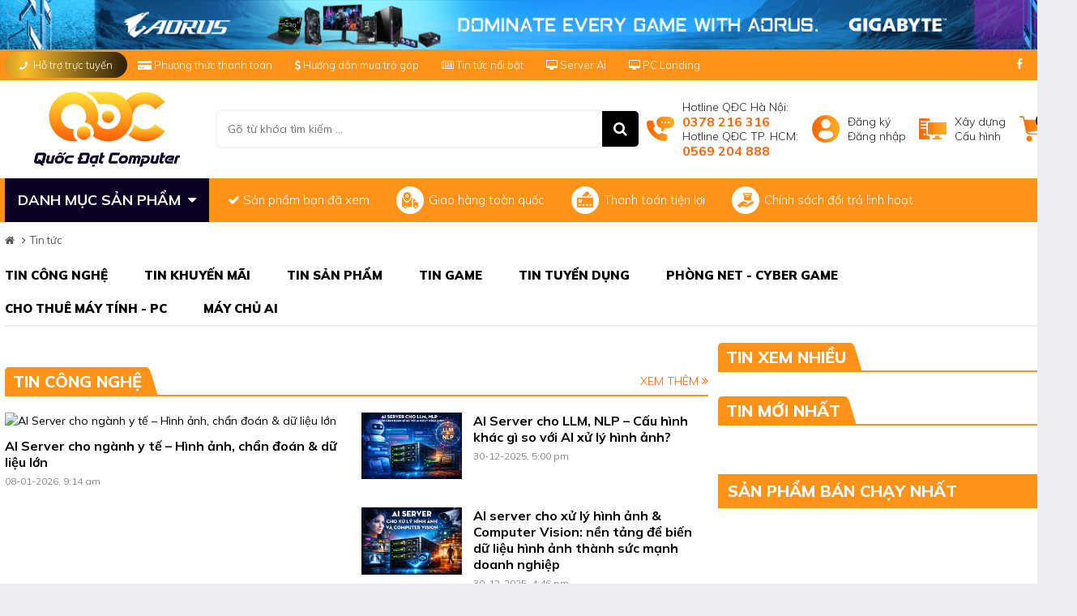

--- FILE ---
content_type: text/html; charset=UTF-8
request_url: https://quocdat.vn/tin-tuc
body_size: 16604
content:
<!doctype html>
<html lang="vi">
  <head>
    <meta charset="utf-8" />
    <meta name="viewport" content="width=device-width" />
    <meta http-equiv="X-UA-Compatible" content="IE=edge,chrome=1" />
    <title>Tin bài</title>

    <meta name="keywords" content=""/>
    <meta name="description" content=""/>
    <meta content="document" name="resource-type" />
    <meta name="robots" content="index,follow" />
    <meta prefix="fb: https://ogp.me/ns/fb#" property="fb:app_id" content=""> 
    <meta property="og:type" content="website">
    <meta property="og:title" content="Tin bài" />
    <meta property="og:description" content="" />
    <meta property="og:type" content="website" />
    <meta property="og:url" content="https://quocdat.vn/tin-tuc" />
    <meta property="og:image:alt" content="Tin bài" />

    <meta name="google-site-verification" content="CWRm27UYz7a8V9JaBgavDc3Nm7ySuhyRwuImK4Az3Vo" />

    
    <meta property="og:image" content="https://quocdat.vn/static/assets/default/images/logo_2021.png" />
    

    <!-- 
    <link rel="canonical" href="https://quocdat.vn" >
     -->

    <link rel="shortcut icon" href="/static/assets/default/images/favicon.png" />
    <link rel="preconnect" href="https://fonts.googleapis.com">
    <link rel="preconnect" href="https://fonts.gstatic.com" crossorigin>
    <link href="https://fonts.googleapis.com/css2?family=Mulish:wght@300;400;500;600;700;800;900&display=swap" rel="stylesheet">
    <link rel="stylesheet" id="js-cdn-font-awesome" href="" />
    <link rel="stylesheet" href="/static/assets/default/script/library.css">
    <link rel="stylesheet" href="/static/assets/default/script/bootstrap.css?13">
    <link rel="stylesheet" href="/static/assets/default/script/pc_style.css?27.08.2025.11">

    <!-- print_r debug content: Array
(
    [module] => Array
        (
            [name] => article
            [view_id] => 
            [match] => Array
                (
                    [0] => /tin-tuc
                )

            [path] => /tin-tuc
            [module] => article
            [view] => home
            [query] => Array
                (
                )

        )

    [settings] => Array
        (
            [google_analytics] => 
            [popup_display_option] => homepage
            [popup_activate] => 0
            [popup_url] => https://quocdat.vn/may-tinh-gaming
            [popup_file] => /media/banner/popup_backtosch copy.png
            [banner_header] => /media/banner/header_Favicon_QD.png
            [logo_file] => /media/banner/logo_logo.png
            [background_image] => 
        )

    [domain] => https://quocdat.vn
    [url] => https://quocdat.vn/tin-tuc
    [customer_info] => 
    [static_domain] => 
    [is_admin_login] => no
    [pricing_locations] => Array
        (
        )

    [search_query] => 
    [user_settings] => Array
        (
            [location_id] => 0
            [product_display_type] => 
            [product_sort_type] => 
        )

)
-->
    <!-- Google Tag Manager -->
    <script>(function(w,d,s,l,i){w[l]=w[l]||[];w[l].push({'gtm.start':
      new Date().getTime(),event:'gtm.js'});var f=d.getElementsByTagName(s)[0],
      j=d.createElement(s),dl=l!='dataLayer'?'&l='+l:'';j.async=true;j.src=
      'https://www.googletagmanager.com/gtm.js?id='+i+dl;f.parentNode.insertBefore(j,f);
      })(window,document,'script','dataLayer','GTM-KCWKQFQ');</script>
    <!-- End Google Tag Manager -->

    <!-- Google tag (gtag.js) -->
    <script async src="https://www.googletagmanager.com/gtag/js?id=UA-261683730-1"></script>
    <script>
      window.dataLayer = window.dataLayer || [];
      function gtag(){dataLayer.push(arguments);}
      gtag('js', new Date());

      gtag('config', 'UA-261683730-1');
    </script> 

  </head>
  <body>

    
<div class="global-banner-header text-center">
    <img border=0 src="/media/banner/03_Sep82c2db94a36939dba6b1426f7aac1e03.png" width='1308' height='60' alt=""/>
    <a href="javascript:void(0)" onclick="$('.global-banner-header').hide()" style="position: absolute;top: 0;color: #fff;">X</a>
</div>


<header class="global-header">
    <div class="container global-header-top">
        <div class="header-top font-300 text-13 d-flex align-items-center justify-content-between position-relative">
            <div class="header-top-left">
                <div class="box-item">
                    <span class="box-title"><i class="fa fa-phone mr-1 fa-rotate-270"></i> Hỗ trợ trực tuyến </span>

                    <div class="item-hover"><div class="item">
    <p class="item-title">Kinh doanh dự án</p>

    <a href="">
        <i class="fa fa-commenting blue"></i> Mr. Duy: <b>037.646.3099</b>
    </a>
    
</div>

<div class="item">
    <p class="item-title">Kinh doanh phân phối</p>

    <a href="">
        <i class="fa fa-commenting blue"></i> Mr. Thọ: <b>098.328.3998</b>
    </a>
  	<a href="">
        <i class="fa fa-commenting blue"></i> Mr. Quang: <b>0989.625.526</b>
    </a>
  <a href="">
        <i class="fa fa-commenting blue"></i> Mr. Thành: <b>098.436.9858</b>
    </a>
  <a href="">
        <i class="fa fa-commenting blue"></i> Mr. Hà: <b>032.737.1666</b>
    </a>
</div>

<div class="item">
    <p class="item-title">Kinh doanh bán lẻ</p>

    <a href="">
        <i class="fa fa-commenting blue"></i> Mr. Huy: <b>0378.216.316</b>
      <a href="">
       
    </a>
</div>

<div class="item">
    <p class="item-title">Kinh doanh Game - Net</p>
     
      <a href="">
        <i class="fa fa-commenting blue"></i> Mr. Huy: <b>0378.216.316</b>
    </a>
</div>

<div class="item">
    <p class="item-title">Kinh doanh thuê máy</p>

    <a href="">
        <i class="fa fa-commenting blue"></i> Mr. Thịnh: <b>0989.640.929 - 0785.027.999</b>
    </a>
</div>

<div class="item">
    <p class="item-title">Kế toán</p>

    <a href="">
        <i class="fa fa-commenting blue"></i> Mrs. Trang: <b>097.313.8585</b>
    </a>
</div>

<div class="item">
    <p class="item-title">Bảo hành</p>

    <a href="">
        <i class="fa fa-commenting blue"></i> Mr. Hiệp: <b>096.675.4699</b>
    </a>
</div></div>
                </div>

                <a href="/phuong-thuc-thanh-toan"><i class="fa fa-credit-card-alt"></i> Phương thức thanh toán </a>

                <a href="/huong-dan-mua-tra-gop"><i class="fa fa-usd"></i> Hướng dẫn mua trả góp</a>

                <a href="/tin-tuc"><i class="fa fa-newspaper-o"></i> Tin tức nổi bật</a>
              <a href="/server-ai"><i class="fa fa-desktop"></i> Server Ai </a>
              <a href="/pc-landing"><i class="fa fa-desktop"></i> PC Landing </a>
            </div>

            <div class="header-top-right text-14">
                <a href="https://www.facebook.com/MayTinhQuocDat" class="fa fa-facebook"></a>
                <a href="https://www.youtube.com/@quocdatcomputer3496" class="fa fa-youtube-play"></a>
               
              
            </div>
        </div>
    </div>

    <div class="global-header-main">
        <div class="header-middle-container bg-white">
            <div class="container d-flex flex-wrap align-items-center">
                <a href="/" class="header-logo text-center"> <img src="/media/banner/logo_logo.png" alt="quocdat computer" width="180" height="93" /> </a>

                <div class="header-search-group position-relative">
                    <form method="get" action="/tim" name="search" class="bg-white d-block position-relative">
                        <input type="text" id="js-seach-input" name="q" placeholder="Gõ từ khóa tìm kiếm ..." value="" autocomplete="off" class="text-search">

                        <button type="submit" class="btn-search fa fa-search"></button>
                    </form>

                    <div class="autocomplete-suggestions" id="js-seach-result"> </div>
                </div>

                <div class="header-right-group">
                    <div class="item">
                        <i class="icons icon-phone"></i>
                        <a href="tel:0376463099" class="text">
                          Hotline QĐC Hà Nội: <b class="orange d-block text-16">0378 216 316</b>
                         
                          Hotline QĐC TP. HCM: <b class="orange d-block text-16">0569 204 888</b>
                        </a>
                    </div>

                    <div class="item">
                        <i class="icons icon-user"></i>

                        <div class="text">
                            
                            <a href="/dang-ky">Đăng ký</a>
                            <a href="/dang-nhap">Đăng nhập</a>
                            
                        </div>
                    </div>

                    <div class="item">
                        <i class="icons icon-buildpc"></i>
                        <a href="/buildpc" class="text">Xây dựng<br>Cấu hình </a>
                    </div>

                    <a href="/cart" class="item header-cart position-relative">
                        <i class="icons icon-cart m-0"></i>
                        <span class="js-cart-count cart-count">0</span>
                    </a>
                </div>
            </div>
        </div>

        <div class="global-header-menu container d-flex flex-wrap align-items-center">
            <div class="header-bottom-left">
                <p class="box-title">DANH MỤC SẢN PHẨM <i class="fa fa-caret-down ml-1"></i></p>

                <div class="header-menu-list"  style="display: none;" >
                    
                    <div class="cat-item">
                        <a href="/may-tinh-lap-rap" class="cat-1">
                            <i class="cat-thumb lazy" data-bg="url('/media/category/cat_icon_1_1635486450.png')"></i>
                            <span class="cat-title">Máy tính để bàn</span>
                            <i class="fa fa-angle-right"></i>
                        </a>

                        
                        <div class="sub-menu">
                            
                            <div class="sub-item">
                                <a href="/may-tinh-gaming" class="cat-2">Máy tính Gaming</a>
                                
                            </div>
                            
                            <div class="sub-item">
                                <a href="/may-tinh-gaming-1" class="cat-2">Máy tính đồ họa</a>
                                
                            </div>
                            
                            <div class="sub-item">
                                <a href="/may-tinh-cau-hinh-sieu-khung" class="cat-2">Máy tính cấu hình siêu khủng</a>
                                
                            </div>
                            
                            <div class="sub-item">
                                <a href="/may-tinh-van-phong" class="cat-2">Máy tính văn phòng</a>
                                <a href="/may-tinh-dong-bo-1">Máy tính đồng bộ</a>
                            </div>
                            
                        </div>
                        
                    </div>
                    
                    <div class="cat-item">
                        <a href="/linh-kien-may-tinh" class="cat-1">
                            <i class="cat-thumb lazy" data-bg="url('/media/category/cat_icon_4_1640235334.png')"></i>
                            <span class="cat-title">Linh kiện máy tính</span>
                            <i class="fa fa-angle-right"></i>
                        </a>

                        
                        <div class="sub-menu">
                            
                            <div class="sub-item">
                                <a href="/ram" class="cat-2">RAM - BỘ NHỚ TRONG</a>
                                <a href="/ram-theo-hang">Ram Theo Hãng</a><a href="/ram-theo-dung-luong">Ram Theo Dung Lượng</a><a href="/ram-ddr4">RAM DDR4</a><a href="/ram-ddr5">RAM DDR5</a>
                            </div>
                            
                            <div class="sub-item">
                                <a href="/main-board" class="cat-2">MAINBOARD - BO MẠCH CHỦ</a>
                                <a href="/bo-mach-chu-theo-hang">Mainboard Theo Hãng</a><a href="/mainboard-intel">MainBoard Intel</a><a href="/mainboard-amd">Mainboard AMD</a>
                            </div>
                            
                            <div class="sub-item">
                                <a href="/cpu" class="cat-2">CPU - BỘ VI XỬ LÝ</a>
                                <a href="/cpu-intel">CPU INTEL</a><a href="/cpu-amd">CPU AMD</a>
                            </div>
                            
                            <div class="sub-item">
                                <a href="/vga" class="cat-2">VGA - CARD MÀN HÌNH</a>
                                <a href="/vga-theo-hang">VGA Theo Hãng</a><a href="/vga-nvidia">VGA NVIDIA</a><a href="/vga-amd">VGA AMD</a><a href="/vga-intel">VGA INTEL</a>
                            </div>
                            
                            <div class="sub-item">
                                <a href="/ssd" class="cat-2">Ổ CỨNG SSD</a>
                                <a href="/ssd-theo-hang">SSD Theo Hãng</a><a href="/ssd-theo-dung-luong">SSD Theo Dung Lượng</a>
                            </div>
                            
                            <div class="sub-item">
                                <a href="/hdd" class="cat-2">Ổ CỨNG HDD</a>
                                <a href="/hdd-theo-hang">HDD Theo Hãng</a><a href="/hdd-theo-dung-luong">HDD Theo Dung Lượng</a>
                            </div>
                            
                            <div class="sub-item">
                                <a href="/psu" class="cat-2">PSU - NGUỒN MÁY TÍNH</a>
                                <a href="/nguon-theo-hang">Nguồn Theo Hãng</a><a href="/nguon-theo-cong-suat">Nguồn Theo Công Suất</a>
                            </div>
                            
                            <div class="sub-item">
                                <a href="/case-vo-may-tinh" class="cat-2">CASE - VỎ MÁY TÍNH</a>
                                <a href="/vo-may-tinh-theo-hang">Vỏ Máy Tính Theo Hãng</a><a href="/vo-may-tinh-theo-kich-thuoc">Vỏ Máy Tính Theo Kích Thước</a>
                            </div>
                            
                        </div>
                        
                    </div>
                    
                    <div class="cat-item">
                        <a href="/man-hinh-may-tinh" class="cat-1">
                            <i class="cat-thumb lazy" data-bg="url('/media/category/cat_icon_24_1637228412.png')"></i>
                            <span class="cat-title">Màn hình máy tính</span>
                            <i class="fa fa-angle-right"></i>
                        </a>

                        
                        <div class="sub-menu">
                            
                            <div class="sub-item">
                                <a href="/man-hinh-theo-hang" class="cat-2">MÀN HÌNH THEO HÃNG</a>
                                <a href="/mogigabyte">GIGABYTE</a><a href="/acer-1">ACER</a><a href="/viewsonic">VIEWSONIC</a><a href="/samsung">SAMSUNG</a><a href="/aoc">AOC</a><a href="/hp-1-2">HP</a><a href="/lenovo-1-2-3">LENOVO</a><a href="/msi-1-2-3">MSI</a>
                            </div>
                            
                            <div class="sub-item">
                                <a href="/man-hinh-theo-kich-thuoc" class="cat-2">MÀN HÌNH THEO KÍCH THƯỚC</a>
                                <a href="/man-hinh-19-inch">Màn hình 19 inch</a><a href="/man-hinh-21-inch">Màn hình 21 inch</a><a href="/man-hinh-24-inch">Màn hình 24 inch</a><a href="/man-hinh-27-inch">Màn hình 27 inch</a><a href="/man-hinh-32-inch">Màn hình 32 inch</a><a href="/man-hinh-32-inch-1">Màn hình > 32 inch</a>
                            </div>
                            
                            <div class="sub-item">
                                <a href="/man-hinh-theo-do-phan-giai" class="cat-2">MÀN HÌNH THEO TẦN SỐ QUÉT</a>
                                <a href="/man-hinh-60hz">Màn hình 60Hz</a><a href="/man-hinh-75hz">Màn hình 75Hz</a><a href="/man-hinh-100hz">Màn hình 100Hz</a><a href="/man-hinh-120hz">Màn hình 120Hz</a><a href="/man-hinh-144hz">Màn hình 144Hz</a><a href="/man-hinh-165hz">Màn hình 165Hz</a><a href="/man-hinh-180hz">Màn hình 180Hz +</a><a href="/man-hinh-200hz">Màn hình 200Hz +</a><a href="/man-hinh-240hz">Màn hình 240Hz +</a><a href="/man-hinh-300hz">Màn hình > 300Hz</a><a href="/man-hinh-400hz">Màn hình > 400Hz</a><a href="/man-hinh-500hz">Màn hình > 500Hz</a>
                            </div>
                            
                            <div class="sub-item">
                                <a href="/man-hinh-theo-do-phan-giai-1" class="cat-2">MÀN HÌNH THEO ĐỘ PHÂN GIẢI</a>
                                <a href="/man-hinh-hd-1366x768-1600x900">Màn hình HD+ (1366x768 -  1600x900)</a><a href="/man-hinh-fullhd-1920x1080-1920x1200">Màn hình FullHD + (1920x1080 - 1920x1200)</a><a href="/man-hinh-2k-2560x1440-2560x1080">Màn hình 2K + (2560x1440 - 2560x1080)</a><a href="/man-hinh-2k-3440x1440-3840x1600">Màn hình > 2K (3440x1440 - 3840x1600)</a><a href="/man-hinh-4k-uhd-3840x2160">Màn hình 4K UHD (3840x2160)</a>
                            </div>
                            
                        </div>
                        
                    </div>
                    
                    <div class="cat-item">
                        <a href="/thiet-bi-van-phong" class="cat-1">
                            <i class="cat-thumb lazy" data-bg="url('/media/category/cat_icon_9_1635493400.png')"></i>
                            <span class="cat-title">Thiết bị văn phòng</span>
                            <i class="fa fa-angle-right"></i>
                        </a>

                        
                        <div class="sub-menu">
                            
                            <div class="sub-item">
                                <a href="/may-in-1" class="cat-2">MÁY IN</a>
                                <a href="/may-in">Máy in</a>
                            </div>
                            
                            <div class="sub-item">
                                <a href="/may-fax" class="cat-2">MÁY FAX</a>
                                
                            </div>
                            
                            <div class="sub-item">
                                <a href="/may-photocopy" class="cat-2">MÁY PHOTOCOPY</a>
                                
                            </div>
                            
                            <div class="sub-item">
                                <a href="/may-scan" class="cat-2">MÁY SCAN</a>
                                
                            </div>
                            
                        </div>
                        
                    </div>
                    
                    <div class="cat-item">
                        <a href="/thiet-bi-ngoai-vi" class="cat-1">
                            <i class="cat-thumb lazy" data-bg="url('/media/category/cat_icon_7_1635493379.png')"></i>
                            <span class="cat-title">Bàn phím - Chuột - Gaming Gear</span>
                            <i class="fa fa-angle-right"></i>
                        </a>

                        
                        <div class="sub-menu">
                            
                            <div class="sub-item">
                                <a href="/bo-ban-phim-chuot" class="cat-2">BỘ BÀN PHÍM + CHUỘT</a>
                                <a href="/ban-phim-chuot-theo-hang">Bàn Phím + Chuột Theo Hãng</a><a href="/ban-phim-chuot-co-day">Bàn Phím + Chuột Có Dây</a><a href="/ban-phim-chuot-khong-day">Bàn Phím + Chuột Không Dây</a>
                            </div>
                            
                            <div class="sub-item">
                                <a href="/ban-phim" class="cat-2">BÀN PHÍM CƠ</a>
                                <a href="/ban-phim-co-theo-hang">Bàn Phím Cơ Theo Hãng</a><a href="/ban-phim-co-co-day">Bàn Phím Cơ Có Dây</a><a href="/ban-phim-co-khong-day">Bàn Phím Cơ Không Dây</a>
                            </div>
                            
                            <div class="sub-item">
                                <a href="/chuot" class="cat-2">CHUỘT</a>
                                <a href="/chuot-theo-hang">Chuột Theo Hãng</a><a href="/chuot-co-day">Chuột Có Dây</a><a href="/chuot-khong-day">Chuột Không Dây</a>
                            </div>
                            
                            <div class="sub-item">
                                <a href="/tai-nghe" class="cat-2">TAI NGHE</a>
                                <a href="/tai-nghe-co-day">Tai Nghe Có Dây</a><a href="/tai-nghe-theo-hang">Tai Nghe Theo Hãng</a><a href="/tai-nghe-khong-day">Tai Nghe Không Dây</a>
                            </div>
                            
                            <div class="sub-item">
                                <a href="/ghe-gaming" class="cat-2">GHẾ GAMING</a>
                                <a href="/ghe-gaming-theo-hang">Ghế Gaming Theo Hãng</a>
                            </div>
                            
                            <div class="sub-item">
                                <a href="/webcam" class="cat-2">WEBCAM</a>
                                <a href="/webcam-theo-hang">Webcam Theo Hãng</a>
                            </div>
                            
                        </div>
                        
                    </div>
                    
                    <div class="cat-item">
                        <a href="/game-net-esport" class="cat-1">
                            <i class="cat-thumb lazy" data-bg="url('/media/category/cat_icon_5_1635493363.png')"></i>
                            <span class="cat-title">Game net - Esport</span>
                            <i class="fa fa-angle-right"></i>
                        </a>

                        
                        <div class="sub-menu">
                            
                            <div class="sub-item">
                                <a href="/mini-cyber" class="cat-2">MINI CYBER GAME ROOM</a>
                                
                            </div>
                            
                            <div class="sub-item">
                                <a href="/cyber-game-room" class="cat-2">CYBER GAME ROOM</a>
                                
                            </div>
                            
                            <div class="sub-item">
                                <a href="/game-room" class="cat-2">GAME ROOM</a>
                                
                            </div>
                            
                        </div>
                        
                    </div>
                    
                    <div class="cat-item">
                        <a href="/laptop" class="cat-1">
                            <i class="cat-thumb lazy" data-bg="url('/media/category/cat_icon_3_1635493347.png')"></i>
                            <span class="cat-title">Laptop</span>
                            <i class="fa fa-angle-right"></i>
                        </a>

                        
                        <div class="sub-menu">
                            
                            <div class="sub-item">
                                <a href="/gigabyte" class="cat-2">LAPTOP THEO HÃNG</a>
                                <a href="/acer">ACER</a><a href="/nbasus">ASUS</a><a href="/dell">DELL</a><a href="/hp">HP</a><a href="/msi-1">MSI</a><a href="/lenovo">LENOVO</a><a href="/nbgigabyte">GIGABYTE</a><a href="/lg">LG</a><a href="/microsoft">Microsoft</a><a href="/apple">Apple</a><a href="/fujitsu">Fujitsu</a>
                            </div>
                            
                            <div class="sub-item">
                                <a href="/laptop-theo-kich-thuoc-man-hinh" class="cat-2">LAPTOP THEO KÍCH THƯỚC MÀN HÌNH</a>
                                <a href="/laptop-man-hinh-12-13-inch">Laptop màn hình 12 -> 13 inch</a><a href="/laptop-man-hinh-14-inch">Laptop màn hình 14 inch</a><a href="/laptop-man-hinh-15-16-inch">Laptop màn hình 15 -> 16 inch</a><a href="/laptop-man-hinh-17-inch">Laptop màn hình 17 inch</a>
                            </div>
                            
                            <div class="sub-item">
                                <a href="/laptop-theo-nhu-cau" class="cat-2">LAPTOP THEO NHU CẦU</a>
                                <a href="/laptop-van-phong">Laptop văn phòng</a><a href="/laptop-do-hoa">Laptop đồ họa</a><a href="/laptop-gaming">Laptop Gaming</a>
                            </div>
                            
                        </div>
                        
                    </div>
                    
                    <div class="cat-item">
                        <a href="/cho-thue-pc" class="cat-1">
                            <i class="cat-thumb lazy" data-bg="url('/media/category/cat_icon_2_1635493337.png')"></i>
                            <span class="cat-title">Cho thuê PC</span>
                            <i class="fa fa-angle-right"></i>
                        </a>

                        
                        <div class="sub-menu">
                            
                            <div class="sub-item">
                                <a href="/cho-thue-pc-van-phong" class="cat-2">Cho thuê PC văn phòng</a>
                                
                            </div>
                            
                            <div class="sub-item">
                                <a href="/cho-thue-pc-gaming" class="cat-2">Cho thuê PC gaming</a>
                                
                            </div>
                            
                            <div class="sub-item">
                                <a href="/cho-thue-pc-do-hoa" class="cat-2">Cho thuê PC đồ hoạ</a>
                                
                            </div>
                            
                            <div class="sub-item">
                                <a href="/cho-thue-gear" class="cat-2">Cho thuê Gear</a>
                                
                            </div>
                            
                            <div class="sub-item">
                                <a href="/cho-thue-pc-cau-hinh-xeon" class="cat-2">Cho thuê Xeon</a>
                                
                            </div>
                            
                            <div class="sub-item">
                                <a href="/cho-thue-pc-vat-ly" class="cat-2">Cho thuê PC vật lý</a>
                                
                            </div>
                            
                        </div>
                        
                    </div>
                    
                    <div class="cat-item">
                        <a href="/tan-nhiet-pc-cooling" class="cat-1">
                            <i class="cat-thumb lazy" data-bg="url('/media/category/cat_icon_31_1637229801.png')"></i>
                            <span class="cat-title">Tản nhiệt PC. Cooling</span>
                            <i class="fa fa-angle-right"></i>
                        </a>

                        
                        <div class="sub-menu">
                            
                            <div class="sub-item">
                                <a href="/quat-lam-mat" class="cat-2">QUẠT LÀM MÁT</a>
                                
                            </div>
                            
                            <div class="sub-item">
                                <a href="/tan-nhiet-khi" class="cat-2">TẢN NHIỆT KHÍ</a>
                                
                            </div>
                            
                            <div class="sub-item">
                                <a href="/tan-nhiet-nuoc-all-in-one-aio" class="cat-2">TẢN NHIỆT NƯỚC ALL IN ONE (AIO)</a>
                                
                            </div>
                            
                            <div class="sub-item">
                                <a href="/tan-nhiet-nuoc-custom" class="cat-2">TẢN NHIỆT NƯỚC CUSTOM</a>
                                
                            </div>
                            
                            <div class="sub-item">
                                <a href="/keo-tan-nhiet" class="cat-2">Keo Tản Nhiệt</a>
                                
                            </div>
                            
                        </div>
                        
                    </div>
                    
                </div>
            </div>

            <div class="header-bottom-right font-300 text-15">
                <a href="/san-pham-da-xem"><i class="fa fa-check mr-1"></i> Sản phẩm bạn đã xem</a>
                <a href="/giao-hang-toan-quoc"><i class="icons icon-truck"></i> Giao hàng toàn quốc</a>
                <a href="/phuong-thuc-thanh-toan"><i class="icons icon-card"></i> Thanh toán tiện lợi</a>
                <a href="/chinh-sach-bao-hanh"><i class="icons icon-hand"></i> Chính sách đổi trả linh hoạt</a>
            </div>
        </div>
    </div>
</header>

<div class="global-block" style="height: 212px;display: none"></div>
    <h1 style="position: absolute; top: -999px">Tin bài</h1>

<div class="article-page bg-white pb-3">
    <div class="container">
        <div class="global-breadcrumb">
            <ol itemscope="" itemtype="http://schema.org/BreadcrumbList" class="ul clearfix">
                <li itemprop="itemListElement" itemscope="" itemtype="http://schema.org/ListItem">
                    <a href="/" itemprop="item" class="nopad-l">
                        <span itemprop="name"><i class="fa fa-home"></i> <span style="font-size: 0;">Trang chủ</span> </span>
                    </a> 
                    <meta itemprop="position" content="1">
                </li>
                
                <li itemprop="itemListElement" itemscope="" itemtype="http://schema.org/ListItem">
                    <a href="/tin-tuc" itemprop="item">
                        <span itemprop="name"> Tin tức </span> 
                    </a>
                    <meta itemprop="position" content="2">
                </li>
            </ol>
        </div>

        <div class="cat-list-group">
            <a href="/tin-cong-nghe">Tin Công Nghệ</a><a href="/tin-khuyen-mai">Tin khuyến mãi</a><a href="/tin-san-pham">Tin sản phẩm</a><a href="/tin-game">Tin Game</a><a href="/tin-tuyen-dung">Tin tuyển dụng</a><a href="/phong-net-cyber-game">Phòng Net - Cyber Game</a><a href="/cho-thue-may-tinh-pc">Cho Thuê Máy Tính - PC</a><a href="/may-chu-ai">Máy chủ AI</a>
        </div>

        <div class="d-flex flex-wrap">
            <div class="art-col-left">
                <div class="home-top-art-group">
                    <div class="big-item" id="js-item-big"><!-- top article --></div>

                    <div class="small-items-group d-flex flex-wrap" id="js-item-small"> <!-- top article --></div>
                </div>

                
                
                
                
                <div class="art-home-box">
                    <p class="art-box-title">
                        <span>Tin Công Nghệ</span>
                        <a href="/tin-cong-nghe" class="orange font-300">XEM THÊM <i class="fa fa-angle-double-right"></i></a>
                    </p>

                    <div class="art-home-holder">
                        <div class="col-left">
                            
                            
                            <div>
                                <a href="/ai-server-cho-nganh-y-te-hinh-anh-chan-doan-du-lieu-lon" class="d-block"><img src="" alt="AI Server cho ngành y tế – Hình ảnh, chẩn đoán & dữ liệu lớn" /></a>
                                <a href="/ai-server-cho-nganh-y-te-hinh-anh-chan-doan-du-lieu-lon" class="title d-block">AI Server cho ngành y tế – Hình ảnh, chẩn đoán & dữ liệu lớn</a>
                                <time>
                                     08-01-2026, 9:14 am
                                    
                                </time>
                            </div>
                            
                            
                            
                            
                            
                            
                            
                            
                            
                            
                            
                            
                            
                            
                            
                            
                            
                            
                            
                            
                        </div>

                        <div class="col-right">
                            
                            
                            
                            
                            <div class="item">
                                <a href="/ai-server-cho-llm-nlp-cau-hinh-khac-gi-so-voi-ai-xu-ly-hinh-anh" class="img d-block"><img src="/media/news/205-ai-llm.jpg" alt="AI Server cho LLM, NLP – Cấu hình khác gì so với AI xử lý hình ảnh?" /></a>
                                <a href="/ai-server-cho-llm-nlp-cau-hinh-khac-gi-so-voi-ai-xu-ly-hinh-anh" class="title d-block">AI Server cho LLM, NLP – Cấu hình khác gì so với AI xử lý hình ảnh?</a>
                                <time>
                                     30-12-2025, 5:00 pm
                                    
                                </time>
                            </div>
                            
                            
                            
                            <div class="item">
                                <a href="/ai-server-cho-xu-ly-hinh-anh-computer-vision-nen-tang-de-bien-du-lieu-hinh-anh-thanh-suc-manh-doanh-nghiep" class="img d-block"><img src="/media/news/204-ai-server.jpg" alt="AI server cho xử lý hình ảnh & Computer Vision: nền tảng để biến dữ liệu hình ảnh thành sức mạnh doanh nghiệp" /></a>
                                <a href="/ai-server-cho-xu-ly-hinh-anh-computer-vision-nen-tang-de-bien-du-lieu-hinh-anh-thanh-suc-manh-doanh-nghiep" class="title d-block">AI server cho xử lý hình ảnh & Computer Vision: nền tảng để biến dữ liệu hình ảnh thành sức mạnh doanh nghiệp</a>
                                <time>
                                     30-12-2025, 4:46 pm
                                    
                                </time>
                            </div>
                            
                            
                            
                            <div class="item">
                                <a href="/bao-nhieu-ram-la-du-cho-ai-server-dung-de-gpu-bi-doi-du-lieu" class="img d-block"><img src="" alt="Bao nhiêu RAM là đủ cho AI server? Đừng để GPU bị “đói dữ liệu”" /></a>
                                <a href="/bao-nhieu-ram-la-du-cho-ai-server-dung-de-gpu-bi-doi-du-lieu" class="title d-block">Bao nhiêu RAM là đủ cho AI server? Đừng để GPU bị “đói dữ liệu”</a>
                                <time>
                                     26-12-2025, 12:18 pm
                                    
                                </time>
                            </div>
                            
                            
                        </div>
                    </div>
                </div>
                
                
                
                
                <div class="art-home-box">
                    <p class="art-box-title">
                        <span>Tin khuyến mãi</span>
                        <a href="/tin-khuyen-mai" class="orange font-300">XEM THÊM <i class="fa fa-angle-double-right"></i></a>
                    </p>

                    <div class="art-home-holder">
                        <div class="col-left">
                            
                            
                            <div>
                                <a href="/nang-cap-cau-hinh-rinh-qua-cuc-dinh" class="d-block"><img src="/media/news/207-qu---c------t-693x390-tet2026.jpg" alt="NÂNG CẤP CẤU HÌNH, RINH QUÀ CỰC ĐỈNH" /></a>
                                <a href="/nang-cap-cau-hinh-rinh-qua-cuc-dinh" class="title d-block">NÂNG CẤP CẤU HÌNH, RINH QUÀ CỰC ĐỈNH</a>
                                <time>
                                     13-01-2026, 11:51 am
                                    
                                </time>
                            </div>
                            
                            
                            
                            
                            
                            
                            
                            
                            
                            
                            
                            
                            
                            
                            
                            
                        </div>

                        <div class="col-right">
                            
                            
                            
                            
                            <div class="item">
                                <a href="/khuyen-mai-danh-cho-khach-hang-khi-mua-card-man-hinh-rtx-4080" class="img d-block"><img src="/media/news/23-1000x500.jpg" alt="Khuyến mãi dành cho khách hàng khi mua card màn hình RTX 4080" /></a>
                                <a href="/khuyen-mai-danh-cho-khach-hang-khi-mua-card-man-hinh-rtx-4080" class="title d-block">Khuyến mãi dành cho khách hàng khi mua card màn hình RTX 4080</a>
                                <time>
                                     22-05-2023, 10:15 am
                                    
                                </time>
                            </div>
                            
                            
                            
                            <div class="item">
                                <a href="/nvidia-ra-mat-card-rtx-4080" class="img d-block"><img src="/media/news/20-geforce-ada-4080-kv-3840x2160.jpg" alt="NVIDIA ra mắt card RTX 4080" /></a>
                                <a href="/nvidia-ra-mat-card-rtx-4080" class="title d-block">NVIDIA ra mắt card RTX 4080</a>
                                <time>
                                     17-11-2022, 4:38 pm
                                    
                                </time>
                            </div>
                            
                            
                            
                            <div class="item">
                                <a href="/nhan-game-bom-tan-mien-phi-tren-epic-game-dip-cuoi-nam" class="img d-block"><img src="/media/news/14-photo-1-1608193769473470392920.jpg" alt="Nhận game bom tấn miễn phí trên Epic Game dịp cuối năm!" /></a>
                                <a href="/nhan-game-bom-tan-mien-phi-tren-epic-game-dip-cuoi-nam" class="title d-block">Nhận game bom tấn miễn phí trên Epic Game dịp cuối năm!</a>
                                <time>
                                     14-12-2021, 11:04 am
                                    
                                </time>
                            </div>
                            
                            
                        </div>
                    </div>
                </div>
                
                
                
                
                <div class="art-home-box">
                    <p class="art-box-title">
                        <span>Tin sản phẩm</span>
                        <a href="/tin-san-pham" class="orange font-300">XEM THÊM <i class="fa fa-angle-double-right"></i></a>
                    </p>

                    <div class="art-home-holder">
                        <div class="col-left">
                            
                            
                            <div>
                                <a href="/nang-cap-cau-hinh-rinh-qua-cuc-dinh" class="d-block"><img src="/media/news/207-qu---c------t-693x390-tet2026.jpg" alt="NÂNG CẤP CẤU HÌNH, RINH QUÀ CỰC ĐỈNH" /></a>
                                <a href="/nang-cap-cau-hinh-rinh-qua-cuc-dinh" class="title d-block">NÂNG CẤP CẤU HÌNH, RINH QUÀ CỰC ĐỈNH</a>
                                <time>
                                     13-01-2026, 11:51 am
                                    
                                </time>
                            </div>
                            
                            
                            
                            
                            
                            
                            
                            
                            
                            
                            
                            
                            
                            
                            
                            
                            
                            
                            
                            
                        </div>

                        <div class="col-right">
                            
                            
                            
                            
                            <div class="item">
                                <a href="/bao-nhieu-ram-la-du-cho-ai-server-dung-de-gpu-bi-doi-du-lieu" class="img d-block"><img src="" alt="Bao nhiêu RAM là đủ cho AI server? Đừng để GPU bị “đói dữ liệu”" /></a>
                                <a href="/bao-nhieu-ram-la-du-cho-ai-server-dung-de-gpu-bi-doi-du-lieu" class="title d-block">Bao nhiêu RAM là đủ cho AI server? Đừng để GPU bị “đói dữ liệu”</a>
                                <time>
                                     26-12-2025, 12:18 pm
                                    
                                </time>
                            </div>
                            
                            
                            
                            <div class="item">
                                <a href="/cpu-cho-ai-server-amd-epyc-hay-intel-xeon-tot-hon" class="img d-block"><img src="/media/news/202-gemini_generated_image_1l63q71l63q71l63.png" alt="CPU Cho AI Server: AMD EPYC Hay Intel Xeon Tốt Hơn?" /></a>
                                <a href="/cpu-cho-ai-server-amd-epyc-hay-intel-xeon-tot-hon" class="title d-block">CPU Cho AI Server: AMD EPYC Hay Intel Xeon Tốt Hơn?</a>
                                <time>
                                     25-12-2025, 11:01 am
                                    
                                </time>
                            </div>
                            
                            
                            
                            <div class="item">
                                <a href="/ai-training-va-ai-inference-khac-nhau-the-nao-ve-phan-cung" class="img d-block"><img src="/media/news/196-gemini_generated_image_siqwsmsiqwsmsiqw.png" alt="AI Training và AI Inference khác nhau thế nào về phần cứng?" /></a>
                                <a href="/ai-training-va-ai-inference-khac-nhau-the-nao-ve-phan-cung" class="title d-block">AI Training và AI Inference khác nhau thế nào về phần cứng?</a>
                                <time>
                                     19-12-2025, 3:11 pm
                                    
                                </time>
                            </div>
                            
                            
                        </div>
                    </div>
                </div>
                
                
                
                
                <div class="art-home-box">
                    <p class="art-box-title">
                        <span>Tin Game</span>
                        <a href="/tin-game" class="orange font-300">XEM THÊM <i class="fa fa-angle-double-right"></i></a>
                    </p>

                    <div class="art-home-holder">
                        <div class="col-left">
                            
                            
                            <div>
                                <a href="/nhung-khuyen-mai-danh-rieng-cho-khach-hang-khi-mo-phong-net" class="d-block"><img src="/media/news/80-9.jpg" alt="Những Khuyến Mại Dành Riêng Cho Khách Hàng Khi Mở Phòng NET" /></a>
                                <a href="/nhung-khuyen-mai-danh-rieng-cho-khach-hang-khi-mo-phong-net" class="title d-block">Những Khuyến Mại Dành Riêng Cho Khách Hàng Khi Mở Phòng NET</a>
                                <time>
                                     23-06-2023, 10:04 am
                                    
                                </time>
                            </div>
                            
                            
                            
                            
                            
                            
                            
                            
                            
                            
                            
                            
                            
                            
                            
                            
                            
                            
                            
                            
                        </div>

                        <div class="col-right">
                            
                            
                            
                            
                            <div class="item">
                                <a href="/huong-dan-cai-dat-game-porting-toolkit-tren-mac-apple-silicon-de-choi-diablo-iv" class="img d-block"><img src="/media/news/60-37.jpg" alt="Hướng dẫn cài đặt Game Porting Toolkit trên Mac Apple Silicon để chơi Diablo IV..." /></a>
                                <a href="/huong-dan-cai-dat-game-porting-toolkit-tren-mac-apple-silicon-de-choi-diablo-iv" class="title d-block">Hướng dẫn cài đặt Game Porting Toolkit trên Mac Apple Silicon để chơi Diablo IV...</a>
                                <time>
                                     14-06-2023, 10:17 am
                                    
                                </time>
                            </div>
                            
                            
                            
                            <div class="item">
                                <a href="/sieu-pham-the-gioi-mo-starfield-se-yeu-cau-nguoi-choi-phai-so-huu-ssd-moi-co-the-choi-game" class="img d-block"><img src="/media/news/57-31.jpg" alt="Siêu phẩm thế giới mở Starfield sẽ yêu cầu người chơi phải sở hữu SSD mới có thể chơi game" /></a>
                                <a href="/sieu-pham-the-gioi-mo-starfield-se-yeu-cau-nguoi-choi-phai-so-huu-ssd-moi-co-the-choi-game" class="title d-block">Siêu phẩm thế giới mở Starfield sẽ yêu cầu người chơi phải sở hữu SSD mới có thể chơi game</a>
                                <time>
                                     13-06-2023, 3:18 pm
                                    
                                </time>
                            </div>
                            
                            
                            
                            <div class="item">
                                <a href="/riot-games-lai-mot-lan-nua-khien-game-thu-cho-rang-cong-ty-nay-dang-bo-roi-lmht" class="img d-block"><img src="/media/news/52-21.jpg" alt="Riot Games lại một lần nữa khiến game thủ cho rằng công ty này đang bỏ rơi LMHT" /></a>
                                <a href="/riot-games-lai-mot-lan-nua-khien-game-thu-cho-rang-cong-ty-nay-dang-bo-roi-lmht" class="title d-block">Riot Games lại một lần nữa khiến game thủ cho rằng công ty này đang bỏ rơi LMHT</a>
                                <time>
                                     12-06-2023, 4:53 pm
                                    
                                </time>
                            </div>
                            
                            
                        </div>
                    </div>
                </div>
                
                
                
                
                <div class="art-home-box">
                    <p class="art-box-title">
                        <span>Tin tuyển dụng</span>
                        <a href="/tin-tuyen-dung" class="orange font-300">XEM THÊM <i class="fa fa-angle-double-right"></i></a>
                    </p>

                    <div class="art-home-holder">
                        <div class="col-left">
                            
                            
                            <div>
                                <a href="/thong-bao-tuyen-dung-ky-su-server-ai" class="d-block"><img src="/media/news/186-tuyendung-7.jpg" alt="THÔNG BÁO TUYỂN DỤNG KỸ SƯ SERVER AI" /></a>
                                <a href="/thong-bao-tuyen-dung-ky-su-server-ai" class="title d-block">THÔNG BÁO TUYỂN DỤNG KỸ SƯ SERVER AI</a>
                                <time>
                                     05-12-2025, 10:32 am
                                    
                                </time>
                            </div>
                            
                            
                            
                            
                            
                            
                            
                            
                            
                            
                        </div>

                        <div class="col-right">
                            
                            
                            
                            
                            <div class="item">
                                <a href="/state-of-play-102021-toan-bo-10-tua-game-hap-dan-duoc-cong-bo-toi-qua" class="img d-block"><img src="/media/news/9-2910_kartriderdriftclosedbetakeycontestgiveawaypcsteamxboxone-800x400.jpg" alt="State of Play 10/2021: Toàn bộ 10 tựa game hấp dẫn được công bố tối qua" /></a>
                                <a href="/state-of-play-102021-toan-bo-10-tua-game-hap-dan-duoc-cong-bo-toi-qua" class="title d-block">State of Play 10/2021: Toàn bộ 10 tựa game hấp dẫn được công bố tối qua</a>
                                <time>
                                     29-10-2021, 4:30 pm
                                    
                                </time>
                            </div>
                            
                            
                            
                            <div class="item">
                                <a href="/man-hinh-lg-ergo-the-he-thu-hai-duoc-thiet-ke-tuy-chinh-thoai-mai-toi-da" class="img d-block"><img src="/media/news/4-1810_qekllweistwrcodk.jpg" alt="Màn hình LG Ergo thế hệ thứ hai được thiết kế tùy chỉnh thoải mái tối đa" /></a>
                                <a href="/man-hinh-lg-ergo-the-he-thu-hai-duoc-thiet-ke-tuy-chinh-thoai-mai-toi-da" class="title d-block">Màn hình LG Ergo thế hệ thứ hai được thiết kế tùy chỉnh thoải mái tối đa</a>
                                <time>
                                     29-10-2021, 4:20 pm
                                    
                                </time>
                            </div>
                            
                            
                            
                            <div class="item">
                                <a href="/top-15-cau-hinh-pc-choi-game-duoc-mua-nhieu-nhat-nam-2021" class="img d-block"><img src="/media/news/2-0110_top-15-cau-hinh-pc-choi-game-duoc-mua-nhieu-nhat-nam-20219.jpg" alt="TOP 15 cấu hình PC chơi game được mua nhiều nhất năm 2021" /></a>
                                <a href="/top-15-cau-hinh-pc-choi-game-duoc-mua-nhieu-nhat-nam-2021" class="title d-block">TOP 15 cấu hình PC chơi game được mua nhiều nhất năm 2021</a>
                                <time>
                                     29-10-2021, 4:14 pm
                                    
                                </time>
                            </div>
                            
                            
                        </div>
                    </div>
                </div>
                
                
                
                
                <div class="art-home-box">
                    <p class="art-box-title">
                        <span>Phòng Net - Cyber Game</span>
                        <a href="/phong-net-cyber-game" class="orange font-300">XEM THÊM <i class="fa fa-angle-double-right"></i></a>
                    </p>

                    <div class="art-home-holder">
                        <div class="col-left">
                            
                            
                            <div>
                                <a href="/tung-bung-khuyen-mai-lap-dat-phong-game-net-va-cyber-game" class="d-block"><img src="/media/news/148-red-.png" alt="Tưng bừng khuyến mãi: Lắp đặt phòng Game net và Cyber game" /></a>
                                <a href="/tung-bung-khuyen-mai-lap-dat-phong-game-net-va-cyber-game" class="title d-block">Tưng bừng khuyến mãi: Lắp đặt phòng Game net và Cyber game</a>
                                <time>
                                     15-02-2024, 3:22 pm
                                    
                                </time>
                            </div>
                            
                            
                            
                            
                            
                            
                            
                            
                            
                            
                            
                            
                            
                            
                            
                            
                            
                            
                            
                            
                        </div>

                        <div class="col-right">
                            
                            
                            
                            
                            <div class="item">
                                <a href="/quoc-dat-computer-thi-cong-lap-dat-phong-game-net-20-may-tron-goi-tai-bac-ninh" class="img d-block"><img src="/media/news/86-101780347_1355098301365850_4692146045965041664_n.jpg" alt="Quốc Đạt Computer - Thi công, lắp đặt phòng game net 20 máy trọn gói tại Bắc Ninh" /></a>
                                <a href="/quoc-dat-computer-thi-cong-lap-dat-phong-game-net-20-may-tron-goi-tai-bac-ninh" class="title d-block">Quốc Đạt Computer - Thi công, lắp đặt phòng game net 20 máy trọn gói tại Bắc Ninh</a>
                                <time>
                                     24-06-2023, 10:05 am
                                    
                                </time>
                            </div>
                            
                            
                            
                            <div class="item">
                                <a href="/quoc-dat-computer-thi-cong-lap-dat-phong-game-net-20-may-tron-goi-tai-tuyen-quang-1" class="img d-block"><img src="/media/news/82-101264364_1357632327779114_600439047910850560_n.jpg" alt="Quốc Đạt Computer - Thi công, lắp đặt phòng game net 20 máy trọn gói tại Tuyên Quang" /></a>
                                <a href="/quoc-dat-computer-thi-cong-lap-dat-phong-game-net-20-may-tron-goi-tai-tuyen-quang-1" class="title d-block">Quốc Đạt Computer - Thi công, lắp đặt phòng game net 20 máy trọn gói tại Tuyên Quang</a>
                                <time>
                                     23-06-2023, 2:54 pm
                                    
                                </time>
                            </div>
                            
                            
                            
                            <div class="item">
                                <a href="/du-an-cyber-game-do-quoc-dat-computer-thiet-ke-thi-cong-tron-goi-tai-ha-noi" class="img d-block"><img src="/media/news/81-103711682_1366667543542259_4949743453287112072_n.jpg" alt="Dự án Cyber Game do Quốc Đạt Computer thiết kế, thi công trọn gói tại Hà Nội" /></a>
                                <a href="/du-an-cyber-game-do-quoc-dat-computer-thiet-ke-thi-cong-tron-goi-tai-ha-noi" class="title d-block">Dự án Cyber Game do Quốc Đạt Computer thiết kế, thi công trọn gói tại Hà Nội</a>
                                <time>
                                     23-06-2023, 11:21 am
                                    
                                </time>
                            </div>
                            
                            
                        </div>
                    </div>
                </div>
                
                
                
                
                <div class="art-home-box">
                    <p class="art-box-title">
                        <span>Cho Thuê Máy Tính - PC</span>
                        <a href="/cho-thue-may-tinh-pc" class="orange font-300">XEM THÊM <i class="fa fa-angle-double-right"></i></a>
                    </p>

                    <div class="art-home-holder">
                        <div class="col-left">
                            
                            
                            <div>
                                <a href="/dich-vu-thue-may-tinh-dong-da-uy-tin-2026-pc-van-phong-do-hoa-gia-chi-tu-33-000d-ngay" class="d-block"><img src="/media/news/185-thue-may-tinh-quan-dong-da.jpg" alt="Dịch Vụ Thuê Máy Tính Đống Đa Uy Tín 2026: PC Văn Phòng, Đồ Họa Giá Chỉ Từ 33.000đ/ngày" /></a>
                                <a href="/dich-vu-thue-may-tinh-dong-da-uy-tin-2026-pc-van-phong-do-hoa-gia-chi-tu-33-000d-ngay" class="title d-block">Dịch Vụ Thuê Máy Tính Đống Đa Uy Tín 2026: PC Văn Phòng, Đồ Họa Giá Chỉ Từ 33.000đ/ngày</a>
                                <time>
                                     02-12-2025, 4:33 pm
                                    
                                </time>
                            </div>
                            
                            
                            
                            
                            
                            
                            
                            
                            
                            
                            
                            
                            
                            
                            
                            
                            
                            
                            
                            
                        </div>

                        <div class="col-right">
                            
                            
                            
                            
                            <div class="item">
                                <a href="/thue-may-tinh-cau-giay-gia-33k-ngay-pc-van-phong-do-hoa-qdc" class="img d-block"><img src="/media/news/184-cho-thue-may-tinh-cau-giay-ha-noi.jpg" alt="Thuê Máy Tính Cầu Giấy Giá 33K/Ngày | PC Văn Phòng, Đồ Họa QDC" /></a>
                                <a href="/thue-may-tinh-cau-giay-gia-33k-ngay-pc-van-phong-do-hoa-qdc" class="title d-block">Thuê Máy Tính Cầu Giấy Giá 33K/Ngày | PC Văn Phòng, Đồ Họa QDC</a>
                                <time>
                                     02-12-2025, 4:00 pm
                                    
                                </time>
                            </div>
                            
                            
                            
                            <div class="item">
                                <a href="/cho-thue-may-tinh-sll-tphcm-bao-gia-nhanh-24-7-quoc-dat-computer" class="img d-block"><img src="/media/news/182-cho-thue-may-tinh-cau.jpg" alt="Cho Thuê Máy Tính SLL TPHCM | Báo Giá Nhanh 24/7 | Quốc Đạt Computer" /></a>
                                <a href="/cho-thue-may-tinh-sll-tphcm-bao-gia-nhanh-24-7-quoc-dat-computer" class="title d-block">Cho Thuê Máy Tính SLL TPHCM | Báo Giá Nhanh 24/7 | Quốc Đạt Computer</a>
                                <time>
                                     25-11-2025, 11:03 am
                                    
                                </time>
                            </div>
                            
                            
                            
                            <div class="item">
                                <a href="/cho-thue-pc-ai-quoc-dat-computer-cho-thue-may-tinh-ai-so-1" class="img d-block"><img src="/media/news/180-cho-thu---m--y-t--nh-tp-hcm-1.png" alt="Cho thuê PC AI - Quốc Đạt Computer cho thuê máy tính AI số 1" /></a>
                                <a href="/cho-thue-pc-ai-quoc-dat-computer-cho-thue-may-tinh-ai-so-1" class="title d-block">Cho thuê PC AI - Quốc Đạt Computer cho thuê máy tính AI số 1</a>
                                <time>
                                     04-11-2025, 9:24 am
                                    
                                </time>
                            </div>
                            
                            
                        </div>
                    </div>
                </div>
                
                
                
                
                <div class="art-home-box">
                    <p class="art-box-title">
                        <span>Máy chủ AI</span>
                        <a href="/may-chu-ai" class="orange font-300">XEM THÊM <i class="fa fa-angle-double-right"></i></a>
                    </p>

                    <div class="art-home-holder">
                        <div class="col-left">
                            
                            
                            <div>
                                <a href="/ai-server-cho-nganh-y-te-hinh-anh-chan-doan-du-lieu-lon" class="d-block"><img src="" alt="AI Server cho ngành y tế – Hình ảnh, chẩn đoán & dữ liệu lớn" /></a>
                                <a href="/ai-server-cho-nganh-y-te-hinh-anh-chan-doan-du-lieu-lon" class="title d-block">AI Server cho ngành y tế – Hình ảnh, chẩn đoán & dữ liệu lớn</a>
                                <time>
                                     08-01-2026, 9:14 am
                                    
                                </time>
                            </div>
                            
                            
                            
                            
                            
                            
                            
                            
                            
                            
                            
                            
                            
                            
                            
                            
                            
                            
                            
                            
                        </div>

                        <div class="col-right">
                            
                            
                            
                            
                            <div class="item">
                                <a href="/ai-server-cho-llm-nlp-cau-hinh-khac-gi-so-voi-ai-xu-ly-hinh-anh" class="img d-block"><img src="/media/news/205-ai-llm.jpg" alt="AI Server cho LLM, NLP – Cấu hình khác gì so với AI xử lý hình ảnh?" /></a>
                                <a href="/ai-server-cho-llm-nlp-cau-hinh-khac-gi-so-voi-ai-xu-ly-hinh-anh" class="title d-block">AI Server cho LLM, NLP – Cấu hình khác gì so với AI xử lý hình ảnh?</a>
                                <time>
                                     30-12-2025, 5:00 pm
                                    
                                </time>
                            </div>
                            
                            
                            
                            <div class="item">
                                <a href="/ai-server-cho-xu-ly-hinh-anh-computer-vision-nen-tang-de-bien-du-lieu-hinh-anh-thanh-suc-manh-doanh-nghiep" class="img d-block"><img src="/media/news/204-ai-server.jpg" alt="AI server cho xử lý hình ảnh & Computer Vision: nền tảng để biến dữ liệu hình ảnh thành sức mạnh doanh nghiệp" /></a>
                                <a href="/ai-server-cho-xu-ly-hinh-anh-computer-vision-nen-tang-de-bien-du-lieu-hinh-anh-thanh-suc-manh-doanh-nghiep" class="title d-block">AI server cho xử lý hình ảnh & Computer Vision: nền tảng để biến dữ liệu hình ảnh thành sức mạnh doanh nghiệp</a>
                                <time>
                                     30-12-2025, 4:46 pm
                                    
                                </time>
                            </div>
                            
                            
                            
                            <div class="item">
                                <a href="/bao-nhieu-ram-la-du-cho-ai-server-dung-de-gpu-bi-doi-du-lieu" class="img d-block"><img src="" alt="Bao nhiêu RAM là đủ cho AI server? Đừng để GPU bị “đói dữ liệu”" /></a>
                                <a href="/bao-nhieu-ram-la-du-cho-ai-server-dung-de-gpu-bi-doi-du-lieu" class="title d-block">Bao nhiêu RAM là đủ cho AI server? Đừng để GPU bị “đói dữ liệu”</a>
                                <time>
                                     26-12-2025, 12:18 pm
                                    
                                </time>
                            </div>
                            
                            
                        </div>
                    </div>
                </div>
                
            </div>

            <div class="art-col-right">
    <div class="box-item">
        <p class="art-box-title mb-0"><span>TIN XEM nhiều</span></p>

        <div class="item-list" id="js-top-art"> <!-- getTopArticleTitle --> </div>
    </div>

    <div class="box-item art-new-box">
        <p class="art-box-title"><span>tin mới nhất</span></p>

        <div class="big-item" id="js-big-new"> <!-- big item --> </div>

        <div class="small-items" id="js-small-new"> <!-- small item --> </div>
    </div>

    <div class="box-product" id="js-bestsale-container">
        <p class="title">Sản phẩm bán chạy nhất</p>

        <div class="pro-holder" id="js-bestsale-holder"><!-- getProductbestsale --></div>
    </div>
</div>
        </div>
    </div>
</div>
    <div class="footer-info-group container font-300">
    <div class="row">
        <div class="col">
            <p class="title">THÔNG TIN CHUNG</p>
            <a href="/gioi-thieu">Giới thiệu về Quốc Đạt Computer</a>
            <a href="/lien-he">Liên hệ, Hợp tác</a>
            <a href="/phuong-thuc-thanh-toan">Hình thức thanh toán</a>
          <a href="">GĐ: Vi Hồng Thành - 098 436 9858</a>
        </div>

        <div class="col">
            <p class="title">CHÍNH SÁCH CÔNG TY</p>
            <a href="/chinh-sach-bao-hanh">Chính sách bảo hành</a>
            <a href="/giao-hang-toan-quoc">Vận chuyển, giao nhận</a>
            <a href="/bao-mat-thong-tin-khach-hang">Bảo mật thông tin</a>
            <a href="/chinh-sach-kiem-hang">Chính sách kiểm hàng</a>
          <a href="/dieu-kien-giao-dich-chung">Điều kiện giao dịch chung</a>
            <a href="?show_version=mobile" class="view-mb">Xem giao diện bản mobile</a>
        </div>

        <div class="col">
            <p class="title">HỖ TRỢ KHÁCH HÀNG</p>
            <a href="/huong-dan-mua-hang-online">Hướng dẫn mua online</a>
            <a href="/phuong-thuc-thanh-toan">Hướng dẫn thanh toán</a>
            <a href="/khach-hang-doanh-nghiep">Khách hàng doanh nghiệp</a>
        </div>

        <!-- Cột địa chỉ trụ sở chính -->
        <div class="col">
            <p class="title">CÔNG TY TNHH TM & DV<br>MÁY TÍNH QUỐC ĐẠT (HN)</p>
            <a><i class="fa fa-map-marker orange mr-1"></i> Địa chỉ: Số 59 Louis 7 – LK24, Khu đô thị mới Hoàng Văn Thụ, Phường Hoàng Mai, Thành phố Hà Nội</a>
            <a>Hotline: <b>0378 216 316</b></a>
           
            <a href="http://online.gov.vn/Home/WebDetails/67486?AspxAutoDetectCookieSupport=1" target="_blank">
                <img data-src="/static/assets/default/images/bct.png" alt="BCT" width="143" height="54" class="lazy w-auto h-auto"/>
            </a>
        </div>

        <!-- Cột địa chỉ chi nhánh mới -->
        <div class="col">
            <p class="title">CÔNG TY CỔ PHẦN THƯƠNG MẠI<br>MÁY TÍNH QUỐC ĐẠT (HCM)</p>
            <a><i class="fa fa-map-marker orange mr-1"></i> Địa chỉ: 130 Nguyễn Sỹ Sách, Phường Tân Sơn, TP Hồ Chí Minh</a>
            <a>Hotline: <b>0569 204 888</b></a>
           
        </div>
    </div>
</div>
<div class="footer-bottom" style="background: #f7f7f7;padding: 20px 0;">
  <div class="container text-12 font-weight-light">
	<span class="d-block">CÔNG TY TNHH THƯƠNG MẠI VÀ DỊCH VỤ MÁY TÍNH QUỐC ĐẠT</span>
    <span class="d-block">Mã số thuế: 0105649641</span>
    <span class="d-block">Địa chỉ đăng ký kinh doanh: Số 18TT1 - Khu đô thị Ao Sào, Phường Thịnh Liệt, Quận Hoàng Mai, TP.Hà Nội.</span>
    <span class="d-block">Đại diện theo pháp luật: Ông Vi Hồng Thành – Giám Đốc.</span>
  </div>
</div>



    <script src="https://static.gleecdn.com/hura8/v2/vendors.js"></script>
<script src="https://static.gleecdn.com/hura8/v2/hura8.js?3"></script>
<script src="/static/assets/default/script/library.js?4"></script>


<script>
    var lazy_load_group = [];
    
    var lazyLoadInstance = new LazyLoad({
        elements_selector: ".lazy"
    });
  
    $(document).ready(function(){
        Hura.UI.loadGroup(lazy_load_group);

        showCartSummary(".js-cart-count");

        tooltip();

        $("#js-goTop").click(function(){
            $('html,body').animate({scrollTop:0},800);
        });
                

        $(window).scroll(function(){
            if($(window).scrollTop() > 550) {
  				$("body").addClass('active');
                $(".global-fixed-right").addClass('active');
                $('.global-header').addClass('fixed');
                $('.global-block').show();
            }
            else {
  				$("body").removeClass('active');
                $(".global-fixed-right").removeClass('active');
                $('.global-header').removeClass('fixed');
                $('.global-block').hide();
            }
  
            if(isOnScreen($("footer")) && $("footer").hasClass('loaded')==false){
                getFooterNews('#js-global-news', '', 1);
                getFooterNews('#js-global-promo', 2,0);

                $("footer").addClass('loaded');
            }
        });

        setTimeout(function(){
            $("#js-cdn-font-awesome").attr("href","https://cdnjs.cloudflare.com/ajax/libs/font-awesome/4.7.0/css/font-awesome.min.css");
        },500);
    })
  
    function getFooterNews(target,catId,featured) {
        var params = {
            action_type : 'list',
            type        : 'article',
            catId       : catId,
            featured    : featured,
            show        : 10
        }

        Hura.Ajax.get('article', params).then(function (data) {
            var newData = data.list.splice(0,3);
            // console.log(newData);
            var html = Hura.Template.parse(footerArticle, newData);
            Hura.Template.render(target, html);
        })
    }

    function run_carousel(holder){
        $(holder + ' .owl-carousel').owlCarousel({
            margin: 24,
            lazyLoad: true,
            loop: false,
            autoplay: false,
            autoplayTimeout: 4000,
            autoplaySpeed: 1500,
            autoplayHoverPause: true,
            dots: false,
            nav: true,
            navText: ["<i class='icons icon-left'></i>","<i class='icons icon-right'></i>"],
            items: 5
        });
    }

    function tooltip(){
        var w_tooltip = $("#tooltip").width();
        var h_tooltip = 0;
        var pad = 10;
        var x_mouse = 0; 
        var y_mouse = 0;
        var wrap_left = 0;
        var wrap_right = 0;
        var wrap_top = 0;
        var wrap_bottom = 0;

        $(".p-item .p-img").mousemove(function(e){
            content_tooltip = $(this).parents(".p-item").find(".p-tooltip");
            if(content_tooltip.length == 0){
                return;
                $("#tooltip").hide();
            }

            $("#tooltip").html(content_tooltip.html());

            wrap_left = 0;
            wrap_top = $(window).scrollTop();
            wrap_bottom = $(window).height();
            wrap_right = $(window).width();
            x_mouse = e.pageX;
            y_mouse = e.pageY;
            h_tooltip = $("#tooltip").height();

            if(x_mouse + w_tooltip > wrap_right) $("#tooltip").css("left",x_mouse - w_tooltip - pad);
            else $("#tooltip").css("left",x_mouse + pad);

            if(y_mouse - h_tooltip < wrap_top) $("#tooltip").css("top",wrap_top);
            else $("#tooltip").css("top",y_mouse - h_tooltip - pad);

            $("#tooltip").show();
        });

        $(".p-item .p-img").mouseout(function(){
            $("#tooltip").hide();
        });
    }

    function checkKhuyenMai(specialOffer){
        var offer = " ";
        var number = 0;
        if(specialOffer != ''){
            var splitOffer = specialOffer[0].title.split("\n");
            offer += "<div class='tooltip-specialOffer'> <div class='spec-title'><span class='title-text'> <i class='fa fa-gift'></i> KHUYẾN MÃI</span></div><ul class='ul'>";

            splitOffer.forEach(function(value,item){
                number +=1;
                if (item < 6) {
                    offer +=  "<li> <span class='text'>- " + splitOffer[item] +" </span></li>";
                }
            })
            offer += "</ul></div>";
        }
        return offer
    }

    function checkSummary(productSummary){
        var summary = " ";
        if(productSummary){
            summary += "<div class='tooltip-summary'>";
            var splitSummary = productSummary.split("\n");

            splitSummary.forEach(function(value,item){
                if(item < 5 ) summary += "<span class='item'><i class='fa fa-check-circle' style='color: #ff9900;margin-right: 5px;'></i>" + splitSummary[item] + "</span>";
            })
            summary += "</div>";
        }
        return summary
    }
                           
    function countDownDeal(){
        var current_time = (new Date()).getTime()/1000;
        $('.js-deal-time').each(function(){
            var to_time = $(this).attr('data-time');
            var time_left = to_time - current_time;
            show_time_left(time_left,this);
        }); 
                           
        // $('.js-deal-line').each(function(){
        //     var quantity = $(this).attr('data-quantity');
        //     var sale_quantity = $(this).attr('data-sale_quantity');
        //     var conlai  = quantity - sale_quantity;
        //     if (conlai < 1) conlai = 1;
        //     var sold_percent = Math.round(100 - conlai * 100 / quantity);
        //     $(this).css('width',sold_percent+'%')
        // });
    }
</script>



<script>
    var art_bigNew = `
        <div>
            <a href="{%= item.url %}" class="img"><img src="{%= item.image.original %}" alt="{%= item.title %}"/></a>
        
            <div>
              	<a href="{%= item.url %}" class="title">{%= item.title %}</a>
              	<time>{% if (item.article_time != "") { %}{%= item.article_time %}{% } else { %}{%= item.createDate %}{% } %}</time>
                <div class="summary">{%= item.summary %}</div>
            </div>
        </div>
    `;
  
  	var art_smallNew = `
        <div class="item">
            <a href="{%= item.url %}" class="img"><img src="{%= item.image.original %}" alt="{%= item.title %}"/></a>

            <div class="text">
              <a href="" class="title">{%= item.title %}</a>
              <time>{% if (item.article_time != "") { %}{%= item.article_time %}{% } else { %}{%= item.createDate %}{% } %}</time>
            </div>
        </div>
    `;

    var art_productHot = `
        <div class="pro-item">
            <a href="{%= item.productUrl %}" class="p-img"><img src="{%= item.productImage.large %}" alt="{%= item.productName %}"/></a>

            <div class="p-text">
                <a href="{%= item.productUrl %}" class="p-name">{%= item.productName %}</a>
                
                <div class="p-price-group">
                    {% if (item.price_off > 0) { %}
                    <del class="p-old-price">{%= formatCurrency(item.marketPrice) %}đ</del>
                    <span class="p-discount">-{%= item.price_off %}%</span>
                    {% } %}
                    
                    <span class="p-price">{%= item.price > 0 ? formatCurrency(item.price) + 'đ' : 'Liên hệ' %}</span>
                </div>
            </div>
        </div>
    `;

    var topArticle = `
        <div class="item">
            <img src="{%= item.image.original %}" alt="{%= item.title %}" />

            <a href="{%= item.url %}" class="text">
                <span class="title">{%= item.title %}</span>
                <time>{% if (item.article_time != "") { %}{%= item.article_time %}{% } else { %}{%= item.createDate %}{% } %}</time>
            </a>
        </div>
    `;

    var articleRelated = `
        <a href="{%= item.url %}" class="item">
            <span class="img"><img src="{%= item.image.thum %}" alt="{%= item.title %}" /></span>
            
            <span class="text">
                <b class="title">{%= item.title %}</b>
                <time class="grey"> 
                    <i class="fa fa-clock-o"></i> {% if (item.article_time != "") { %}{%= item.article_time %}{% } else { %}{%= item.createDate %}{% } %}
                    <i class="fa fa-comment"></i> {%= item.review_count %} 
                    <i class="fa fa-eye"></i> {%= item.visit %} 
                </time>
            </span>
        </a>
    `;

    var footerArticle = `
        <div class="item">
            <a href="{%= item.url %}" class="img"><img src="{%= item.image.original %}" alt="{%= item.title %}" /></a>
            
            <div class="text">
                <a href="{%= item.url %}" class="title">{%= item.title %}</a>

                <div class="grey">
                    <i class="fa fa-clock-o"></i> {% if (item.article_time != "") { %}{%= item.article_time %}{% } else { %}{%= item.createDate %}{% } %}
                    <i class="fa fa-comment"></i> {%= item.review_count %}
                    <i class="fa fa-eye"></i> {%= item.visit %}
                </div>

                <div class="summary">{%= item.summary %}</div>
            </div>
        </div>
    `;

    var productDealTpl = `
        <div class="p-item">
            <a href="{%= item.product_info.productUrl %}" class="p-img"> <img src="{%= item.product_info.productImage.large %}" alt="{%= item.product_info.productName %}" class="fit-img"/> </a>
        
            <div class="p-text">
                <a href="{%= item.product_info.productUrl %}" class="p-name">{%= item.product_info.productName %}</a>
        
                <div class="p-price-group">
                    {% if (item.product_info.sale_rules.normal_price > item.product_info.sale_rules.price ) { %}
                    <del class="p-old-price">{%= formatCurrency(item.product_info.sale_rules.normal_price) %}đ</del>
                    <span class="p-discount js-deal-discount" data-marketPrice="{%= item.product_info.sale_rules.normal_price %}" data-price="{%= item.product_info.sale_rules.price %}"></span>
                    {% } %}

                    <span class="p-price">{%= item.price > 0 ? formatCurrency(item.price) + 'đ' : 'Liên hệ' %}</span>
                </div>
                
                {% if (item.quantity - item.sale_quantity > 0) { %}                
                <div class="p-deal-quantity">
                    <div class="p-deal-line">
                        <span class="deal-quantity">Còn lại: {%= (item.quantity - item.sale_quantity) %}</span>
                        <span class="p-line js-deal-line" data-quantity="{%= item.quantity %}" data-sale_quantity="{%= item.sale_quantity %}"></span>
                    </div>

                    <div class="p-deal-time">
                        Kết thúc sau:
                        <b class="js-deal-time" data-time="{%= item.product_info.sale_rules.to_time %}">7 ngày 12:08:26</b>
                    </div>
                </div>
                {% } %}
            </div>
        
            <div class="p-tooltip">
                <p class="tooltip-title">{%= item.product_info.productName %}</p>
            
                <div class="tooltip-content">

                    {%# checkKhuyenMai(item.product_info.specialOffer.all) %}
                    
                    {%# checkSummary(item.product_info.productSummary) %}
                    
                    <div class="position-relative">
                        {% if (item.product_info.sale_rules.normal_price > item.product_info.sale_rules.price ) { %}
                        <del class="p-old-price">{%= formatCurrency(item.product_info.sale_rules.normal_price) %}đ</del>
                        <span class="p-discount js-deal-discount" data-marketPrice="{%= item.product_info.sale_rules.normal_price %}" data-price="{%= item.product_info.sale_rules.price %}"></span>
                        {% } %}
                        
                        <span class="p-price">{%= item.price > 0 ? formatCurrency(item.price) + 'đ' : 'Liên hệ' %}</span>
                    </div>
                </div>
            </div>
        </div>
    `;

    var productTpl = `
        <div class="p-item">
            <a href="{%= item.productUrl %}" class="p-img"> <img src="{%= item.productImage.large %}" alt="{%= item.productName %}" class="fit-img"/> </a>
        
            <div class="p-text">
                <a href="{%= item.productUrl %}" class="p-name">{%= item.productName %}</a>
        
                <div class="p-price-group">
                    {% if (item.price_off > 0) { %}
                    <del class="p-old-price">{%= formatCurrency(item.marketPrice) %}đ</del>
                    <span class="p-discount">-{%= item.price_off %}%</span>
                    {% } %}

                    <span class="p-price">{%= item.price > 0 ? formatCurrency(item.price) + 'đ' : 'Liên hệ' %}</span>
                </div>
        
                <div class="p-quantity">
                    {% if(item.quantity > 0){ %}
                    <span class="green"><i class="fa fa-check"></i> Còn hàng</span>
                    {% } else{ %}
                    <span class="orange"><i class="fa fa-phone fa-rotate-270"></i> Liên hệ</span>
                    {% } %}                
                </div>
            </div>
        
            <div class="p-tooltip">
                <p class="tooltip-title">{%= item.productName %}</p>
            
                <div class="tooltip-content">

                    {%# checkKhuyenMai(item.specialOffer.all) %}
                    
                    {%# checkSummary(item.productSummary) %}
                    
                    <div class="position-relative">
                        {% if (item.price_off > 0) { %}
                        <del class="p-old-price">{%= formatCurrency(item.marketPrice) %}đ</del>
                        <span class="p-discount">-{%= item.price_off %}%</span>
                        {% } %}
                        <span class="p-price">{%= item.price > 0 ? formatCurrency(item.price) + 'đ' : 'Liên hệ' %}</span>
                    </div>
                </div>
            </div>
        </div>
    `;
  
    var instant_search_result_template = `
        <div class="list">
            <a href="{%=item.url%}">
                <img src="{%=item.image%}" alt="{%=item.title%}">
                <span class="info">
                  <span class="name">{%=item.title%}</span>
                  <span class="price">{%= item.price > 0 ? formatCurrency(item.price) + 'đ' : 'Liên hệ' %}</span>
                </span>
            </a>
        </div>
    `;
  
    var commentTpl = `
        {% if (item.approved  == 1 || item.is_user_admin == 1 ) { %}
        <div class="item item_comment" id="comment_{%= item.id %}">
            <div class="comment-right">
                <div class="comment-name">
                    <span class="avatar">
                        {% if (item.is_user_admin == 1) { %}
                        
                        {% } else { %}
                        <b class="avatar-user">{%= item.user_name %}</b>
                        {%} %}
                    </span>
                    <span class="name">{%= item.user_name %}</span> &nbsp; &nbsp;
                    {% if (item.is_user_admin == 1) { %}<i class="note">QTV</i>
                    {% } else{ %} <i class="icon-star star-{%= item.rate %}"></i>
                    {%} %}
                </div>

                <p>{%= item.content %}</p>

                <div class="info-feeback">
                    <a href='javascript:void(0);' class="write-reply" onclick="$('#reply_comment_{%= item.id %}').toggle()">
                        <i class="fa fa-commenting-o" aria-hidden="true"></i> Trả lời
                    </a> &nbsp;&nbsp;|&nbsp;&nbsp; 
                    <span class="time">({%= formatDate(item.post_time) %})</span>
                </div>

                <div id='reply_comment_{%= item.id %}' class="reply-comment" style="display: none;">        
                    <div class="comment-form reply-template">
                        <form  action="/ajax/post_comment.php" method="post" enctype="multipart/form-data"  onsubmit="return check_field({%= item.id %})" class="form-reply{%= item.id %}">
                            <div class="relative">
                                <input type="hidden" name='user_post[reply_to]' value='{%= item.id %}'/>

                                <textarea placeholder="Nội dung phản hồi" class="js-show-form-input cmt-content mt-2 mb-1" 
                                      data-target="#comment-form-input-{%= item.id %}" 
                                      id="content{%= item.id %}" onfocus="showFormReply('form-input{%= item.id %}')" ></textarea>
                                
                                <div class="form-input" id="form-input{%= item.id %}">
                                  {%# checkReply(is_admin_login,customer_info, item.id) %}
                                </div>

                            </div><!--relative-->
                        </form>
                    </div><!--comment-form-->
                </div><!--reply-comment-form-->

                <div class="reply-holder" id="reply_list_{%= item.id %}">
                  <div class="item item-reply" >
                    {%# getReply(item.id) %}
                  </div>
                </div>
            </div>

            <div class="clear"></div>
        </div>
        {%} %} 
    `;

    var replyTpl = `
        {% if (item.approved  == 1 || item.is_user_admin == 1 ) { %}
        <div class="item_reply">
            <div class="comment_right">
                <div class="comment-name">
                    {% if (item.is_user_admin  == 1 ) { %}
                    <span class="name">{%= item.user_name %} </span>
                    <i class="note" style="margin-left: 5px;background: #e80000;color: #fff;padding: 1px 5px;border-radius: 3px;display: inline-block;">QTV</i>
                    {% } else { %}   
                    <span class="avatar">
                        <b class="avatar-user">{%= item.user_name %}</b>
                    </span>
                    <span class="name">{%= item.user_name %}</span>
                    {% } %}
                </div>
 
                {%= item.content %}
            </div>
        </div>
        {%} %} 
    `; 

    var rating_tpl = `
        {% if (item.approved  == 1 || item.is_user_admin == 1 ) { %}
        <div class="item">
            <div class="name-date">
                <span> {%= item.user_name %} </span> | Ngày {%= formatDate(item.post_time) %}</div>
            <div class="content">
                <span class="star-rate-review">
                    <img src="/static/assets/default/images/star_{%= item.rate %}.png" alt="rate">
                </span>
                <span class="txt">{%= item.content %}</span>
            </div>
        </div>
        {%} %} 
    `;

    var provinceTpl = `
        <option value="{%= item.id %}"  data-name="{%= item.name %}">{%= item.name %}</option>
    `;
</script>




    <script>
    $(document).ready(function(){
        getTopArticleTitle('#js-top-art');
		getProductBestSale('#js-bestsale-holder');
  		getArticleNew();
    });


    function getTopArticleTitle(holder) {
        var params = {
            action_type: 'featured', 
            type : 'article',
            show : 10
        }

        Hura.Ajax.get("article", params).then(function (data) {
            //console.log(data);
            buildHTML(data,holder);
        })
    }
  
  	function getArticleNew() { 
        var params = {
            action_type : "new",
            type : 'article',
            show : 10
        };
       
        Hura.Ajax.get("article", params).then(function (data) {
            // console.log(data);
            var bigData = data.splice(0,1);
            var smallData = data.splice(0,3);

            var big_html = Hura.Template.parse(art_bigNew, bigData);
            Hura.Template.render('#js-big-new', big_html);

            var small_html = Hura.Template.parse(art_smallNew, smallData);
            Hura.Template.render('#js-small-new', small_html);
        })
    }
    
    function buildHTML(data,holder) {
        var html = '';
        var count = 0;
        data.forEach(function(key,index){
            count ++;
            html += `
                <a href="`+ data[index].url +`">
                    <span class="number">`+count+`</span>
                    <span class="text">`+ data[index].title +`</span>
                </a>
            `;
        });
        $(holder).html(html);
    }
    	    
    function getProductBestSale(target) {  
        var params = {
            action_type : "product-list",
            hotType     : 'bestsale',
            category    : '',
            sort        : "order"
        };
       
        Hura.Ajax.get("product", params).then(function (data) {
            //console.log(data);
            var newData = data.list.splice(0,5)
            if (data.total > 0) {
                var html = Hura.Template.parse(art_productHot, newData);
                Hura.Template.render(target,  html);
            } else{
                $('#js-bestsale-container').hide();
            }
        })
    }

</script>


<script>
    $(document).ready(function(){
        getHomeArticleHot();
    });

    function getHomeArticleHot() {
        var params = {
            action_type: 'list', 
            type : 'article',
            catId : '',
            featured : 0
        }

        Hura.Ajax.get("article", params).then(function (data) {
            var bigData = data.list.splice(0,1);
            var smallData = data.list.splice(0,3);

            var big_html = Hura.Template.parse(topArticle, bigData);
            var small_html = Hura.Template.parse(topArticle, smallData);


            Hura.Template.render('#js-item-big', big_html);
            Hura.Template.render('#js-item-small', small_html);
            
        })
    }
</script>

    





    
    <!-- Messenger Plugin chat Code -->
    <div id="fb-root"></div>
    <!-- Your Plugin chat code -->
    <div id="fb-customer-chat" class="fb-customerchat">
    </div>
    <script>
      var chatbox = document.getElementById('fb-customer-chat');
      chatbox.setAttribute("page_id", "829159327165108");
      chatbox.setAttribute("attribution", "biz_inbox");
    </script>
    <!-- Your SDK code -->
    <script>
      window.fbAsyncInit = function() {
        FB.init({
          xfbml            : true,
          version          : 'v17.0'
        });
      };
      (function(d, s, id) {
        var js, fjs = d.getElementsByTagName(s)[0];
        if (d.getElementById(id)) return;
        js = d.createElement(s); js.id = id;
        js.src = 'https://connect.facebook.net/vi_VN/sdk/xfbml.customerchat.js';
        fjs.parentNode.insertBefore(js, fjs);
      }(document, 'script', 'facebook-jssdk'));
    </script>
    <style>#fb-root iframe{bottom:140px!important;transition:0.3s}</style>

    <!--<div id="fb-root"></div>-->
    <div id="facebook-lib"></div>
    <script>
      setTimeout(function(){
      $("#facebook-lib").html('\x3Cscript async defer crossorigin="anonymous" src="https://connect.facebook.net/vi_VN/sdk.js#xfbml=1&version=v11.0" nonce="RmHMW86j">\x3C/script>');
      },3000);
    </script>
    
    <!-- Google Tag Manager (noscript) -->
    <noscript><iframe src="https://www.googletagmanager.com/ns.html?id=GTM-KCWKQFQ" height="0" width="0" style="display:none;visibility:hidden"></iframe></noscript>
    <!-- End Google Tag Manager (noscript) -->
    <script>!function(s,u,b,i,z){var o,t,r,y;s[i]||(s._sbzaccid=z,s[i]=function(){s[i].q.push(arguments)},s[i].q=[],s[i]("setAccount",z),r=["widget.subiz.net","storage.googleapis"+(t=".com"),"app.sbz.workers.dev",i+"a"+(o=function(k,t){var n=t<=6?5:o(k,t-1)+o(k,t-3);return k!==t?n:n.toString(32)})(20,20)+t,i+"b"+o(30,30)+t,i+"c"+o(40,40)+t],(y=function(k){var t,n;s._subiz_init_2094850928430||r[k]&&(t=u.createElement(b),n=u.getElementsByTagName(b)[0],t.async=1,t.src="https://"+r[k]+"/sbz/app.js?accid="+z,n.parentNode.insertBefore(t,n),setTimeout(y,2e3,k+1))})(0))}(window,document,"script","subiz", "acrsckddtmojpyhevxnm")
    </script>
  </body>
</html>
<!-- Load time: 0.08778 seconds  / 2 mb-->
<!-- Powered by Hura8 Cloud - 2.3, Released: 10-Aug-2021 / Website: www.hurasoft.vn -->
        

--- FILE ---
content_type: text/css
request_url: https://quocdat.vn/static/assets/default/script/pc_style.css?27.08.2025.11
body_size: 11589
content:
body{color:#333;font-family:'Mulish', sans-serif;background:#edeef2;position:relative;font-size:14px;min-width:1320px;word-break:break-word;}
.bg-grey{background:#E5E5E5;}
a{text-decoration:none;-webkit-transition:all .2s ease;transition:all .2s ease;}
a:hover{text-decoration:none;-webkit-transition:all .2s ease;transition:all .2s ease;color:#0365ff;}
.ul, .ol{margin:0;padding:0;list-style:none;}
img{max-width:100%;height:auto;}
b{font-weight:bold;}
.clearfix::after, .header-menu-list .sub-menu::after, .footer-news-group .item::after, .article-page .box-product .pro-item::after, .article-page .art-item::after, .art-home-box .item::after, .art-col-right .item-list a::after, .art-col-right .art-new-box .item::after{content:'';clear:both;display:block;}
.clear{clear:both;}
button, input, select{outline:none !important;}
table{width:100%;-webkit-overflow-scrolling:touch;}
@media screen and (-webkit-min-device-pixel-ratio:0){select, textarea, input{font-size:16px;}
}
@media (min-width:1200px){select, textarea, input{font-size:14px;}
}
iframe{max-width:100%;}
.text-10{font-size:10px;}
.text-11{font-size:11px;}
.text-12{font-size:12px;}
.text-13{font-size:13px;}
.text-14{font-size:14px;}
.text-15{font-size:15px;}
.text-16{font-size:16px;}
.text-17{font-size:17px;}
.text-18{font-size:18px;}
.text-19{font-size:19px;}
.text-20{font-size:20px;}
.text-22{font-size:22px;}
.text-24{font-size:24px;}
.text-25{font-size:25px;}
.text-27{font-size:27px;}
.text-28{font-size:28px;}
.text-30{font-size:30px;}
.text-36{font-size:36px;}
.blue{color:#0365ff;}
.red{color:#ef1921;}
.black{color:#222;}
.grey{color:#999;}
.green{color:#85b333;}
.orange, .footer-info-group a:hover, .p-item a:hover, .home-box-group .box-title a:hover, .product-page .product-tags-group a:hover, .article-page .box-product .p-name:hover, .article-page .art-item .art-title:hover, .art-home-box .col-left a:hover, .art-home-box .col-right a:hover, .art-col-right .art-new-box a:hover, .article-detail .art-related-group .item:hover{color:#ff6607;}
.bg-blue{background:#0083FF;}
.bg-red{background:#eb1f27;}
.bg-white{background:#fff;}
.bg-orange{background:#ff9219;}
.font-300{font-weight:300;}
.font-400{font-weight:400;}
.font-500{font-weight:500;}
.font-600{font-weight:600;}
.font-700{font-weight:700;}
.font-800{font-weight:800;}
.font-900{font-weight:900;}
.underline{text-decoration:underline;}
.fit-img, .footer-news-group .img img, .product-info-group .img-gallery-box img, .cart-step-2 .cart-item .img img, .article-detail .art-related-group img{width:auto;position:absolute;top:0;left:0;right:0;bottom:0;max-width:100%;max-height:100%;margin:auto;display:block;}
.autocomplete-suggestions{position:absolute;width:100%;border:solid 1px #ddd;right:0;margin-top:2px;max-height:300px;overflow:auto;display:none;background:#fff;z-index:999;}
.autocomplete-suggestions a{display:block;padding:10px;overflow:hidden;}
.autocomplete-suggestions a img{width:60px;float:left;}
.autocomplete-suggestions a .info{display:block;margin-left:65px;}
.autocomplete-suggestions a .info .name{display:block;color:#333;}
.autocomplete-suggestions a .info .price{color:#ec1c24;}
.autocomplete-suggestions a:hover{background-color:#f5f5f5;}
.autocomplete-suggestions::-webkit-scrollbar-track{-webkit-box-shadow:inset 0 0 6px rgba(0, 0, 0, 0.1);background-color:#f1f1f1;border-radius:10px;}
.autocomplete-suggestions::-webkit-scrollbar{width:6px;background-color:#f1f1f1;}
.autocomplete-suggestions::-webkit-scrollbar-thumb{border-radius:10px;background-color:#ccc;}
.icon-star{background-image:url(../images/star-icon.png);width:75px;height:16px;vertical-align:text-bottom;display:inline-block;background-repeat:no-repeat;}
.icon-star.star-0{background-position:-1px -101px;}
.icon-star.star-1{background-position:-1px -81px;}
.icon-star.star-2{background-position:-1px -61px;}
.icon-star.star-3{background-position:-1px -41px;}
.icon-star.star-4{background-position:-1px -21px;}
.icon-star.star-5{background-position:-1px -2px;}
.hover-img a{position:relative;overflow:hidden;display:block;}
.hover-img a::before{content:"";position:absolute;top:0;left:-15%;bottom:0;width:0;height:100%;background-color:rgba(255, 255, 255, 0.5);-webkit-transition:none;transition:none;-webkit-transform:skewX(-25deg);transform:skewX(-25deg);}
.hover-img a:hover::before{width:120%;background-color:rgba(255, 255, 255, 0);-webkit-transition:all .45s ease-out;transition:all .45s ease-out;z-index:2;}
.container{padding:0 6px;max-width:1320px;}
.row{margin:0 -6px;}
.col, .col-1, .col-10, .col-11, .col-12, .col-2, .col-3, .col-4, .col-5, .col-6, .col-7, .col-8, .col-9, .col-auto, .col-lg, .col-lg-1, .col-lg-10, .col-lg-11, .col-lg-12, .col-lg-2, .col-lg-3, .col-lg-4, .col-lg-5, .col-lg-6, .col-lg-7, .col-lg-8, .col-lg-9, .col-lg-auto, .col-md, .col-md-1, .col-md-10, .col-md-11, .col-md-12, .col-md-2, .col-md-3, .col-md-4, .col-md-5, .col-md-6, .col-md-7, .col-md-8, .col-md-9, .col-md-auto, .col-sm, .col-sm-1, .col-sm-10, .col-sm-11, .col-sm-12, .col-sm-2, .col-sm-3, .col-sm-4, .col-sm-5, .col-sm-6, .col-sm-7, .col-sm-8, .col-sm-9, .col-sm-auto, .col-xl, .col-xl-1, .col-xl-10, .col-xl-11, .col-xl-12, .col-xl-2, .col-xl-3, .col-xl-4, .col-xl-5, .col-xl-6, .col-xl-7, .col-xl-8, .col-xl-9, .col-xl-auto{padding:0 6px;}
::-webkit-scrollbar{width:10px;}
::-webkit-scrollbar-track{background:#f5f5f5;}
::-webkit-scrollbar-thumb{background:#606060;border-radius:10px;}
::-webkit-scrollbar-thumb:hover{background:#aaa;}
.success-checkmark .check-icon .icon-circle{border-color:#0542b7;opacity:.5;}
.success-checkmark .check-icon .icon-line{background-color:#0542b7;}
.success-checkmark .check-icon{border-color:#0542b7;}
.rating-input-red{float:right;width:16px;height:16px;padding:0;margin:0 0 0 -16px;opacity:0;}
.hotline-phone-ring-wrap{position:fixed;bottom:0;left:0;z-index:999;}
.hotline-phone-ring-wrap:hover .hotline-bar{-webkit-transition:all .5s;transition:all .5s;width:210px;visibility:visible;opacity:1;}
.hotline-phone-ring-wrap .hotline-bar{position:absolute;background:-webkit-gradient(linear, left top, right top, from(#f37021), to(#f39221));background:linear-gradient(90deg, #f37021, #f39221);height:44px;opacity:0;visibility:hidden;width:0;border-radius:3px;padding:0 10px;background-size:100%;cursor:pointer;transition:all .5s;-webkit-transition:all .5s;z-index:9;-webkit-box-shadow:0 14px 28px rgba(0, 0, 0, 0.25), 0 10px 10px rgba(0, 0, 0, 0.1);box-shadow:0 14px 28px rgba(0, 0, 0, 0.25), 0 10px 10px rgba(0, 0, 0, 0.1);border-radius:50px !important;left:25px;bottom:38px;display:-webkit-box;display:-ms-flexbox;display:flex;-webkit-box-align:center;-ms-flex-align:center;align-items:center;}
.hotline-phone-ring-wrap .hotline-bar > a{color:#fff;text-decoration:none;font-weight:300;text-indent:50px;display:block;letter-spacing:1px;display:block;line-height:1.2;}
.hotline-phone-ring-wrap .hotline-bar .text-hotline{font-size:24px;font-weight:500;display:block;}
.hotline-phone-ring{position:relative;visibility:visible;background-color:transparent;width:110px;height:110px;cursor:pointer;z-index:11;-webkit-backface-visibility:hidden;-webkit-transform:translateZ(0);-webkit-transition:visibility .5s;transition:visibility .5s;left:0;bottom:0;display:block;}
.hotline-phone-ring-circle{width:100px;height:100px;top:0;left:0;position:absolute;background-color:transparent;border-radius:100%;border:2px solid #f37021;-webkit-animation:phonering-alo-circle-anim 1.2s infinite ease-in-out;animation:phonering-alo-circle-anim 1.2s infinite ease-in-out;-webkit-transition:all .5s;transition:all .5s;-webkit-transform-origin:50% 50%;transform-origin:50% 50%;opacity:.3;}
.hotline-phone-ring-circle-fill{width:80px;height:80px;top:10px;left:9px;position:absolute;background-color:rgba(243, 112, 33, 0.7);border-radius:100%;border:2px solid transparent;-webkit-animation:phonering-alo-circle-fill-anim 2.3s infinite ease-in-out;animation:phonering-alo-circle-fill-anim 2.3s infinite ease-in-out;-webkit-transition:all .5s;transition:all .5s;-webkit-transform-origin:50% 50%;transform-origin:50% 50%;}
.hotline-phone-ring-img-circle{background:-webkit-gradient(linear, left top, left bottom, from(#f37021), to(#f39221));background:linear-gradient(#f37021, #f39221);width:60px;height:60px;top:20px;left:20px;position:absolute;background-size:20px;border-radius:100%;border:2px solid transparent;-webkit-animation:phonering-alo-circle-img-anim 1s infinite ease-in-out;animation:phonering-alo-circle-img-anim 1s infinite ease-in-out;-webkit-transform-origin:50% 50%;transform-origin:50% 50%;display:-webkit-box;display:-ms-flexbox;display:flex;-webkit-box-align:center;-ms-flex-align:center;align-items:center;-webkit-box-pack:center;-ms-flex-pack:center;justify-content:center;border:1px solid #f37021;}
.hotline-phone-ring-img-circle .pps-btn-img{display:-webkit-box;display:-ms-flexbox;display:flex;font-size:25px;-webkit-box-align:center;-ms-flex-align:center;align-items:center;-webkit-box-pack:center;-ms-flex-pack:center;justify-content:center;-webkit-transform:rotate(-90deg);transform:rotate(-90deg);}
.hotline-phone-ring-img-circle a{color:#fff;}
.hotline-bar > a:active, .hotline-bar > a:hover{color:#fff;}
.content-container{max-width:500px;min-height:300px;}
.icons{background:url(../images/sprite.png) no-repeat;}
.global-breadcrumb{position:relative;font-size:13px;padding:13px 0;}
.global-breadcrumb::after{content:'';display:block;clear:both;}
.global-breadcrumb li{float:left;}
.global-breadcrumb li::after{content:'\f105';font-family:fontawesome;padding:0 5px 0 3px;}
.global-breadcrumb li:last-child{font-weight:400;}
.global-breadcrumb li:last-child::after{content:none;}
.global-breadcrumb li a{color:#555;}
.global-breadcrumb h1{font-size:inherit;font-weight:inherit;margin:0;line-height:inherit;}
.global-banner-header{background:#000;min-height:60px;}
.global-banner-header img{width:auto;height:auto;}
.global-header{background:#ff9219;top: -50px}
.global-header.fixed{position:fixed;top:0;left:0;right:0;z-index:99;transition:.3s all;top:0;background:#fff;box-shadow:0px 0px 5px 1px #ccc;}
.global-header.fixed .global-header-top, .global-header.fixed .header-logo,.global-header.fixed .header-bottom-right, .global-header.fixed .header-menu-list{display:none;}
.global-header.fixed .header-menu-list {box-shadow: 0px 0px 3px 1px rgba(0,0,0,0.1);}
.global-header.fixed .header-bottom-left{position:fixed;top:27px;}
.global-header.fixed .header-middle-container > .container{justify-content:end;}
.global-header.fixed .header-bottom-left .box-title{line-height:44px;border-radius:5px;}
.header-top{padding:3px 0;}
.header-top a{color:#fff;}
.header-top .box-title{background:repeating-linear-gradient(to right, #000 0, #fabb2b 50%, #000 100%);background-size:200% auto;background-position:0 100%;-webkit-animation:gradient 2s infinite;animation:gradient 2s infinite;-webkit-animation-fill-mode:forwards;animation-fill-mode:forwards;-webkit-animation-timing-function:linear;animation-timing-function:linear;color:#fff;display:block;line-height:32px;padding:0px 18px;margin-right:10px;border-radius:20px;cursor:pointer;}
.header-top .box-item{display:inline-block;}
.header-top .box-item:hover .item-hover{display:-webkit-box;display:-ms-flexbox;display:flex;}
.header-top .item-hover{background:#fff;position:absolute;left:0;right:0;padding:0 15px 15px 15px;z-index:100;border-radius:8px;-webkit-box-shadow:0px 0 6px 0px #ccc;box-shadow:0px 0 6px 0px #ccc;-ms-flex-wrap:wrap;flex-wrap:wrap;display:none;}
.header-top .item-hover a{color:#222;}
.header-top .item-hover a:hover{color:#ff9219;}
.header-top .item-hover .item-title{font-weight:bold;margin-bottom:5px;font-size:16px;color:#fff;background:#ff9219;padding:5px 10px;border-radius:5px;}
.header-top .item-hover .item{width:30%;margin-top:15px;margin-right:3%;}
.header-top .item-hover .item a{display:block;margin:10px 0;font-size:14px;}
.header-top .header-top-left > a{margin-right:25px;}
.header-top .header-top-right a{margin-right:17px;}
.header-middle-container{padding:14px 0;}
.header-middle-container .header-logo{width:252px;margin-right:10px;}
.header-middle-container .header-logo img{width:auto;height:auto;}
.header-middle-container .header-search-group{width:520px;margin-right:10px;}
.header-middle-container .header-search-group form{-webkit-box-shadow:0px 0px 3px 1px #e9e9e9;box-shadow:0px 0px 3px 1px #e9e9e9;border-radius:5px;overflow:hidden;}
.header-middle-container .header-right-group{width:516px;}
.header-middle-container .text-search{width:calc(100% - 47px);border:0;padding-left:13px;height:44px;}
.header-middle-container .btn-search{font-size:18px;color:#fff;background:#000;border:0;position:absolute;top:0;right:0;bottom:0;width:45px;}
.header-right-group{padding-right:16px;display:-webkit-box;display:-ms-flexbox;display:flex;-webkit-box-align:center;-ms-flex-align:center;align-items:center;-webkit-box-pack:justify;-ms-flex-pack:justify;justify-content:space-between;font-weight:300;line-height:18px;}
.header-right-group a{color:#222;display:block;}
.header-right-group a:hover{color:#ff9219;}
.header-right-group .icons{width:40px;height:40px;margin-right:4px;-webkit-transition:.2s all;transition:.2s all;position:relative;bottom:0;}
.header-right-group .item{display:-webkit-box;display:-ms-flexbox;display:flex;-webkit-box-align:center;-ms-flex-align:center;align-items:center;}
.header-right-group .item:hover .icons{-webkit-transition:.2s all;transition:.2s all;bottom:4px;}
.header-right-group .icon-phone{background-position:-8px -1px;}
.header-right-group .icon-user{background-position:-63px -3px;}
.header-right-group .icon-buildpc{background-position:-122px 1px;}
.header-right-group .icon-cart{background-position:-180px -2px;}
.header-right-group .cart-count{color:#fff;background:#000;font-weight:bold;width:20px;line-height:20px;border-radius:50%;text-align:center;position:absolute;top:0;right:0;}
.header-bottom-right{width:calc(100% - 252px);padding-left:23px;display:-webkit-box;display:-ms-flexbox;display:flex;-webkit-box-align:center;-ms-flex-align:center;align-items:center;}
.header-bottom-right a{color:#fff;margin-right:33px;display:-webkit-box;display:-ms-flexbox;display:flex;-webkit-box-align:center;-ms-flex-align:center;align-items:center;}
.header-bottom-right .icons{width:40px;height:40px;float:left;}
.header-bottom-right .icon-truck{background-position:-8px -60px;}
.header-bottom-right .icon-card{background-position:-73px -60px;}
.header-bottom-right .icon-hand{background-position:-139px -60px;}
.header-bottom-left{position:relative;width:252px;}
.header-bottom-left:hover .header-menu-list{display:block !important;}
.header-bottom-left .box-title{margin:0;color:#fff;background:#0a0026;text-align:center;font-weight:700;font-size:18px;cursor:pointer;line-height:54px;}
.header-menu-list{height:402px;background:#fff;position:absolute;left:0;right:0;z-index:99;}
.header-menu-list a{color:#222;display:block;}
.header-menu-list a:hoveR{color:#ff9219;}
.header-menu-list .cat-item{height:calc(100% / 9);display:-webkit-box;display:-ms-flexbox;display:flex;-webkit-box-align:center;-ms-flex-align:center;align-items:center;-ms-flex-wrap:wrap;flex-wrap:wrap;}
.header-menu-list .cat-item:hover{background:#ff9219;}
.header-menu-list .cat-item:hover .fa, .header-menu-list .cat-item:hover .cat-1{color:#fff;}
.header-menu-list .cat-item:hover .cat-thumb{-webkit-filter:invert(1);filter:invert(1);opacity: 1}
.header-menu-list .cat-item:hover .sub-menu{display:block;}
.header-menu-list .cat-1{padding:0 14px;display:-webkit-box;display:-ms-flexbox;display:flex;-webkit-box-align:center;-ms-flex-align:center;align-items:center;font-size:16px;width:100%;height:100%;-webkit-transition:unset;transition:unset;}
.header-menu-list .cat-1 .fa{color:#999999;font-weight:bold;width:10px;text-align:right;}
.header-menu-list .cat-thumb{width:35px;height:35px;margin-right:15px;background-repeat:no-repeat;background-size:30px;background-position:center;opacity: 0.8}
.header-menu-list .cat-title{width:calc(100% - 60px);overflow:hidden;text-overflow:ellipsis;white-space:nowrap;}
.header-menu-list .sub-menu{display:none;background:#fff;z-index:20;position:absolute;top:0;left:252px;width:1056px;height:402px;overflow:auto;-webkit-box-shadow:1px 2px 6px 0px #ccc;box-shadow:1px 2px 6px 0px #ccc;padding:10px 20px;}
.header-menu-list .sub-item{float:left;width:25%;margin-bottom:20px;font-size:15px;padding-right:20px;}
.header-menu-list .sub-item a{margin-bottom:6px;}
.header-menu-list .cat-2{color:#ff9219;font-weight:bold;font-size:16px;}
.global-footer .footer-top-left a{margin-right:30px;font-size:24px;color:#fff;}
.global-footer .newsletter-form{background:#fff;overflow:hidden;width:515px;border-radius:5px;-webkit-box-shadow:0px 0px 6px 0px rgba(0, 0, 0, 0.3);box-shadow:0px 0px 6px 0px rgba(0, 0, 0, 0.3);}
.global-footer .newsletter-form button{position:absolute;top:0;right:0;bottom:0;border:0;font-weight:bold;color:#fff;font-size:14px;width:67px;background:#0a0026;}
.global-footer .newsletter-input{padding:0 0 0 13px;margin:0;border:0;width:calc(100% - 70px);height:42px;}
.global-fixed-right{position:fixed;z-index:3;top:50%;right:-100%;-webkit-transform:translateY(-50%);transform:translateY(-50%);-webkit-transition:.3s all;transition:.3s all;}
.global-fixed-right.active{right:10px;-webkit-transition:.3s all;transition:.3s all;}
.global-fixed-right a{display:block;text-align:center;width:40px;line-height:40px;color:#fff;font-size:18px;background:#4267b2;margin-bottom:5px;border-radius:50%;}
.global-fixed-right a:nth-child(2), .global-fixed-right a:last-child{background:#ff0000;}
.footer-bottom-group{padding:16px 6px 23px 6px;}
.footer-bottom-group .icon-payment{width:360px;height:37px;background-position:-8px -200px;}
.footer-news-group{padding:25px 6px 10px 6px;}
.footer-news-group .box-title{border-bottom:1px solid #e1e1e1;margin-bottom:16px;font-size:22px;font-weight:900;padding-bottom:5px;}
.footer-news-group .item{margin-bottom:25px;line-height:20px;}
.footer-news-group .item .grey{margin:2px 0;}
.footer-news-group .img{float:left;width:275px;margin-right:15px;position:relative;padding-bottom:24.5%;overflow:hidden;}
.footer-news-group .text{float:left;width:calc(100% - 290px);font-weight:300;}
.footer-news-group .title{color:#222;font-size:16px;font-weight:900;}
.footer-news-group .title:hover{color:#ff9219;}
.footer-news-group .summary{text-overflow:ellipsis;-webkit-line-clamp:3;display:-webkit-box;-webkit-box-orient:vertical;overflow:hidden;max-height:62px;}
.footer-social-group{border-top:1px dashed #d7d7d7;border-bottom:1px dashed #d7d7d7;padding:25px 0;line-height:22px;}
.footer-social-group .icons{width:60px;height:42px;}
.footer-social-group .icon-truck{background-position:-8px -125px;}
.footer-social-group .icon-hand{background-position:-88px -125px;}
.footer-social-group .icon-card{background-position:-175px -124px;}
.footer-social-group .icon-comment{background-position:-263px -124px;margin-right:5px;}
.footer-social-group .item{display:-webkit-box;display:-ms-flexbox;display:flex;-webkit-box-align:center;-ms-flex-align:center;align-items:center;}
.footer-info-group{padding:28px 6px 25px 6px;}
.footer-info-group a{display:block;color:#222;margin:7px 0;}
.footer-info-group .view-mb{max-width:210px;line-height:40px;text-align:center;margin:30px 0 0 0;background:#ff9219;color:#fff !important;border-radius:5px;}
.footer-info-group .title{position:relative;font-weight:900;padding-bottom:8px;margin-bottom:20px;}
.footer-info-group .title::after{content:'';width:65px;height:2px;background:#ff9219;position:absolute;bottom:0;left:0;}
.custom-nav .owl-nav{margin:0;}
.custom-nav .owl-nav button{width:25px;height:55px;margin:0 !important;background:unset !important;position:absolute;top:50%;-webkit-transform:translateY(-50%);transform:translateY(-50%);}
.custom-nav .owl-nav .owl-next{right:0;}
.custom-nav .owl-nav .owl-prev{left:0;}
.custom-nav .owl-nav .icons{display:block;width:100%;height:100%;background-position:-321px -5px;}
.custom-nav .owl-nav .icon-right{-webkit-transform:rotate(180deg);transform:rotate(180deg);}
.p-item{padding:12px;background:#fff;}
.p-item:hover img{-webkit-transition:.2s all;transition:.2s all;bottom:15px;}
.p-item a{display:block;color:#222;}
.p-item .p-img{position:relative;padding-bottom:100%;margin-bottom:10px;}
.p-item .p-img::after, .product-info-group .big-img-box a::after{content:'';position:absolute;top:0;left:0;right:0;bottom:0;background:url(../images/bg-img-2.png) no-repeat;background-size:100% 100%;}
.p-item .p-img img{max-width:90%;max-height:90%;-webkit-transition:.2s all;transition:.2s all;}
.p-item .p-name{text-overflow:ellipsis;-webkit-line-clamp:2;display:-webkit-box;-webkit-box-orient:vertical;overflow:hidden;height:42px;margin-bottom:5px;line-height:20px;}
.p-item .p-price-group{line-height:20px;display:-webkit-box;display:-ms-flexbox;display:flex;-webkit-box-align:end;-ms-flex-align:end;align-items:end;-ms-flex-wrap:wrap;flex-wrap:wrap;margin:5px 0;height:48px;}
.p-item .p-old-price{color:#888888;font-weight:600;width:52%;}
.p-item .p-price{font-size:18px;font-weight:900;color:#dd1616;width:52%;}
.p-item .p-discount{color:#fff;font-weight:bold;background:url(../images/bg-discount.png) no-repeat;background-size:45px 28px;text-align:center;position:relative;top:17px;padding:0px 5px 8px 5px;}
.p-item .p-quantity{font-size:13px;}
.p-item .p-deal-quantity{margin:8px 0 0 0;}
.p-item .p-deal-line{text-align:center;font-weight:bold;font-size:12px;line-height:16px;background:rgba(254, 163, 32, 0.6);color:#fff;border-radius:20px;position:relative;}
.p-item .p-line{background:linear-gradient(45deg, #ff3d00, #fea922);position:absolute;left:0;top:0;bottom:0;border-radius:20px;min-width: 11px;max-width: 100%;width: 100%;}
.p-item .p-line::after{content:'';height:27px;width:17px;background:url(../images/icon-fire.png) no-repeat;background-size:100%;position:absolute;right:-5px;bottom:-3px;}
.p-item .deal-quantity{position:relative;z-index:1;}
.p-item .p-deal-time{font-size:13px;line-height:22px;margin-top:2px;}
.p-item .p-deal-time b{font-weight:800;}
.p-tooltip, #tooltip{display:none;position:absolute;background:#fff;z-index:999;width:395px;-webkit-box-shadow:0px 0px 8px 1px rgba(0, 0, 0, 0.3);box-shadow:0px 0px 8px 1px rgba(0, 0, 0, 0.3);border-radius:10px;overflow:hidden;}
.p-tooltip .tooltip-title, #tooltip .tooltip-title{background:linear-gradient(45deg, #ff6707, #feab23);color:#fff;font-size:15px;font-weight:bold;padding:12px 12px 12px 15px;margin-bottom:0;}
.p-tooltip .tooltip-content, #tooltip .tooltip-content{padding:10px 13px 20px 13px;}
.p-tooltip .tooltip-summary, #tooltip .tooltip-summary{white-space:pre-line;margin:15px 0 20px 0;max-height:149px;overflow:hidden;}
.p-tooltip .tooltip-specialOffer, #tooltip .tooltip-specialOffer{position:relative;padding:7px 0 12px 0;border:1px solid #ce0707;margin: 0 0 15px 0}
.p-tooltip .tooltip-specialOffer ul, #tooltip .tooltip-specialOffer ul{padding:0 10px 0 5px;margin-top:14px;}
.p-tooltip .title-text, #tooltip .title-text{background:#e05353;color:#fff;font-weight:bold;padding:6px 58px 6px 12px;display:inline-block;position:relative;}
.p-tooltip .title-text::after, #tooltip .title-text::after{content:'';position:absolute;right:-21px;top:0;bottom:0;width:33px;background:#fff;-webkit-transform:rotate(45deg);transform:rotate(45deg);}
.p-tooltip li, #tooltip li{margin-bottom:4px;}
.p-tooltip li:last-child, #tooltip li:last-child{margin:0;}
.p-tooltip li::after, #tooltip li::after{content:'';display:block;clear:both;}
.p-tooltip li .number, #tooltip li .number{float:left;width:18px;height:18px;line-height:19px;border-radius:50%;margin-right:12px;text-align:center;background:#526ae7;color:#fff;font-size:13px;font-weight:bold;}
.p-tooltip li .text, #tooltip li .text{float:left;width:calc(100% - 30px);font-weight:300;}
.p-tooltip .spec-title, #tooltip .spec-title{position:relative;}
.p-tooltip .spec-title::before, #tooltip .spec-title::before{content:'';position:absolute;width:10px;background:#e05353;left:-10px;top:0;bottom:0;}
.p-tooltip .spec-title::after, #tooltip .spec-title::after{content:'';position:absolute;border-top:13px solid #ce0707;border-left:10px solid transparent;left:-10px;bottom:-13px;}
.p-tooltip .p-old-price, #tooltip .p-old-price{display:block;font-weight:bold;color:#999999;}
.p-tooltip .p-price, #tooltip .p-price{display:block;font-size:18px;color:#dd1616;font-weight:900;}
.p-tooltip .p-discount, #tooltip .p-discount{background:url(../images/bg-discount.png) no-repeat;text-align:center;color:#fff;font-weight:bold;position:absolute;top:0;right:0;background-size:contain;background-position:center;padding:0 10px 10px 10px;}
.homepage{margin-top:12px;}
.homepage .home-banner-group{width:calc(100% - 264px);margin:auto 0 12px auto;min-height:390px;}
.homepage .home-banner-slider{float:left;width:693px;margin-right:12px;}
.homepage .home-banner-slider .item{overflow:hidden;border-radius:17px;}
.homepage .home-banner-right{float:left;width:calc(100% - 705px);}
.homepage .home-banner-right a{display:block;margin-bottom:12px;overflow:hidden;border-radius:12px;}
.homepage .home-banner-right a:last-child{margin:0;}
.homepage .home-banenr-under-group{margin-bottom:12px;min-height:250px;}
.homepage .home-banenr-under-group a{margin:0 12px 0 0;width:calc(100% / 3 - 8px);overflow:hidden;border-radius:12px;}
.homepage .home-banenr-under-group a:last-child{margin-right:0;}
.homepage .home-banner-product-hot{margin:12px 0;}
.homepage .home-banner-product-hot a{margin-right:12px;width:calc(100% / 2 - 6px);}
.homepage .home-banner-product-hot a:last-child{margin-right:0;}
.home-deal-group{margin:12px 0;}
.home-deal-group .p-item{padding:0;}
.home-deal-group .home-deal-holder{border:3px dashed #e01a14;border-top:0;padding:12px;background:#fff;}
.home-deal-group .box-title{padding:8px 12px 8px 24px;background:linear-gradient(45deg, #dd1616, #ff3c00);}
.home-deal-group .icon-deal{width:25px;height:38px;background-position:-258px -6px;margin-right:10px;-webkit-animation:tada 1.5s infinite ease-in-out;animation:tada 1.5s infinite ease-in-out;}
.home-deal-group .custom-nav .owl-nav .owl-next{right:-14px;}
.home-deal-group .custom-nav .owl-nav .owl-prev{left:-14px;}
.home-box-group{background:#fff;margin:12px 0;}
.home-box-group .box-title{position:relative;text-transform:uppercase;}
.home-box-group .box-title::before{content:'';height:2px;background:#feab23;position:absolute;left:0;right:0;bottom:0;}
.home-box-group .box-title .cat-title{margin:0;font-weight:900;font-size:26px;color:#fff;background:url(../images/home-bg-title.png) no-repeat;background-size:100% 100%;padding:0 60px 0 16px;line-height:56px;position:relative;margin-right:8px;}
.home-box-group .box-title a{color:#222;font-weight:300;font-size:15px;padding-right:15px;margin-right:15px;position:relative;}
.home-box-group .box-title a:last-child{padding:0;margin:0;}
.home-box-group .box-title a:last-child::before{content:none;}
.home-box-group .box-title a::before{content:'';width:1px;height:14px;position:absolute;right:0;top:3px;background:#000;}
.home-box-group .cat-list {display: flex;flex-wrap: wrap;align-items: center;}
.home-box-group .cat-list h3 {font-size: inherit;display: inherit;font-weight: inherit;line-height: inherit;margin: 0;}
.home-box-group .view-all{text-align:center;font-size:15px;font-weight:300;border-top:1px solid #edeef2;padding:16px;}
.home-box-group .view-all a{color:#ff9219;}
.home-box-group .p-item{padding:0;}
.home-box-group .product-holder{padding:12px;}
.home-box-group .custom-nav .owl-nav .owl-next{right:-14px;}
.home-box-group .custom-nav .owl-nav .owl-prev{left:-14px;}
.home-pro-hot-container .p-item{width:calc(100% / 5);margin-bottom:6px;padding:12px;}
.product-page .col-left{margin-right:12px;width:252px;}
.product-page .col-right{width:calc(100% - 264px);background:#fff;}
.product-page .p-container .p-item{width:calc(100% / 4);border-bottom:1px solid #edeef2;border-right:1px solid #edeef2;}
.product-page .p-container .p-item:nth-child(4n){border-right:0;}
.product-page .product-tags-group{margin:12px 0;padding:24px 15px 14px 15px;}
.product-page .product-tags-group a{color:#0a0026;margin:0 33px 10px 0;display:inline-block;}
.product-page .product-banner-group{margin:12px 0;min-height:260px;}
.product-page .cat-list-group{background:#fff;margin-bottom:12px;padding:12px 12px 5px 12px;}
.product-page .cat-list-group a{display:inline-block;background:#edeef2;color:#222;margin:0 10px 7px 0;padding:10px 21px;border-radius:5px;-webkit-transition:unset;transition:unset;}
.product-page .cat-list-group a:hover{color:#fff;background:#ff9219;}
.product-page .cat-list-group .current{color:#fff;background:#ff9219;position:relative;}
.product-page .cat-list-group .current::after{content:'\f00d';font-family:fontawesome;font-size:10px;background:#ff9219;-webkit-box-shadow:0px 0px 2px 1px #fff;box-shadow:0px 0px 2px 1px #fff;border-radius:50%;width:15px;height:15px;line-height:16px;text-align:center;position:absolute;top:-5px;right:-4px;}
.paging{padding:15px;text-align:center;display:-webkit-box;display:-ms-flexbox;display:flex;-webkit-box-align:center;-ms-flex-align:center;align-items:center;-webkit-box-pack:center;-ms-flex-pack:center;justify-content:center;border-top:1px solid #edeef2;}
.paging a{display:inline-block;width:40px;line-height:40px;background:#edeef2;border-radius:3px;color:#222;margin-right:5px;-webkit-transition:unset;transition:unset;}
.paging a:hover, .paging a.current{background:#ff9900;color:#fff;}
.filter-group{background:#fff;}
.filter-group a{color:#222;display:block;margin:12px 0;font-weight:300;line-height:1;}
.filter-group a:hover{color:#ff6607;}
.filter-group .current{color:#ff6607;}
.filter-group .current .fa{color:#ff6607;}
.filter-group .filter-item{margin-bottom:20px;}
.filter-group .title{font-weight:900;text-transform:uppercase;font-size:16px;border-bottom:1px solid #e1e1e1;line-height:39px;margin:0;padding:0 12px;}
.filter-group .filter-list{padding:0 12px;}
.filter-group .fa{color:#cbcbcb;font-size:16px;margin-right:8px;}
.deal-page{margin-bottom:12px;}
.deal-page .deal-banner{margin:12px 0;}
.deal-page .p-item{width:calc(100% / 5);border-bottom:1px solid #edeef2;padding:15px 12px 21px 12px;}
.product-detail-page .pro-name{font-size:24px;font-weight:900;margin-bottom:10px;}
.product-detail-page .pro-deal-price-group{color:#fff;background:url(../images/pd-bg-deal.png) no-repeat;background-size:cover;margin:12px 0;padding:10px 12px 10px 0;}
.product-detail-page .pro-deal-price-group .box-left del{font-size:16px;font-weight:bold;}
.product-detail-page .pro-deal-price-group .box-left .price{font-size:24px;font-weight:900;}
.product-detail-page .pro-deal-price-group .box-left td{padding:0 0 0 12px;vertical-align:baseline;}
.product-detail-page .p-deal-line{font-size:12px;font-weight:700;margin-top:12px;line-height:15px;background:rgba(254, 205, 34, 0.4);border-radius:20px;position:relative;}
.product-detail-page .p-deal-line .deal-quantity{display:block;position:relative;z-index:1;}
.product-detail-page .p-deal-line .p-line{background:linear-gradient(45deg, #fea922, #fecd22);position:absolute;left:0;top:0;bottom:0;border-radius:20px;width: 100%}
.product-detail-page .p-deal-line .p-line::after{content:'';height:27px;width:17px;background:url(../images/icon-fire.png) no-repeat;background-size:100%;position:absolute;right:0;bottom:-3px;}
.product-detail-page .pro-summary-group{margin:12px 0;}
.product-detail-page .summary-holder span{display:block;line-height:24px;}
.product-detail-page .summary-holder .fa{margin-right:4px;}
.product-detail-page .btn-summary a{color:#ff9219;display:none;margin-top:3px;}
.product-detail-page .pro-info-price-group{margin:12px 0;background:#edeef2;border-radius:7px;padding:8px 0;}
.product-detail-page .pro-info-price-group td{padding-left:12px;vertical-align:baseline;}
.product-detail-page .pro-info-price-group del{font-size:16px;font-weight:700;color:#888888;}
.product-detail-page .pro-info-price-group .price{font-size:24px;font-weight:900;color:#dd1616;}
.product-detail-page .pro-offer-group{margin:12px 0;border:1px solid #dd1616;border-radius:8px;padding:9px 17px 15px 0;}
.product-detail-page .pro-offer-group .title{background:#dd1616;font-weight:900;color:#fff;position:relative;display:inline-block;line-height:36px;padding-right:25px;margin-bottom:10px;}
.product-detail-page .pro-offer-group .title::before{content:'';width:12px;background:#dd1616;position:absolute;left:-12px;top:0;bottom:0;}
.product-detail-page .pro-offer-group .title::after{content:'';border-top:10px solid #940000;border-left:12px solid transparent;position:absolute;bottom:-10px;left:-12px;}
.product-detail-page .pro-offer-group .title span {display: block;position: relative;}
.product-detail-page .pro-offer-group .title span::after {content: '';position: absolute;top: 0;bottom: 0;right: -25px;border-top: 18px solid transparent;border-right: 17px solid #fff;border-bottom: 18px solid transparent;}
.product-detail-page .pro-offer-group .pro-offer-holder{padding:0 0 0 17px;}
.product-detail-page .pro-offer-group .pro-offer-holder span{display:block;}
.product-detail-page .pro-btn-group{text-align:center;}
.product-detail-page .pro-btn-group a{display:block;border-radius:7px;border:1px solid transparent;font-weight:300;margin:0 8px 8px 0;width:calc(100% / 2 - 4px);line-height:1.3;padding:10px;color:#fff;}
.product-detail-page .pro-btn-group a:hover{-webkit-box-shadow:0px 0px 6px 0px rgba(0, 0, 0, 0.3);box-shadow:0px 0px 6px 0px rgba(0, 0, 0, 0.3);}
.product-detail-page .pro-btn-group a *{display:block;}
.product-detail-page .pro-btn-group .btn-buy-now{background:linear-gradient(45deg, #ff6607, #fead24);}
.product-detail-page .pro-btn-group .btn-payinstall{background:#194ce9;}
.product-detail-page .pro-btn-group .btn-add-cart{background:#fff;color:#194ce9;border-color:#194ce9;}
.product-detail-page .pro-btn-group b{font-weight:900;font-size:20px;}
.product-detail-page .pro-static-text{border:1px solid #e1e1e1;border-radius:7px;overflow:hidden;}
.product-detail-page .pro-static-text .title{background:#f7f7f7;border-bottom:1px solid #e1e1e1;line-height:40px;margin:0;}
.product-detail-page .pro-static-text .text{padding:15px 0 15px 15px;}
.product-detail-page .pro-static-text .text a{display:block;margin-bottom:10px;padding-left:15px;position:relative;color:#222;}
.product-detail-page .pro-static-text .text a:hover{color:#ff9219;}
.product-detail-page .pro-static-text .text a::before{content:'';position:absolute;top:7px;left:0;width:8px;height:8px;border-radius:50%;border:1px solid #999999;}
.product-detail-page .pro-related-group{margin:12px 0;}
.product-detail-page .pro-related-group .title{border-bottom:1px solid #edeef2;padding:0 17px;font-size:26px;font-weight:800;line-height:55px;margin:0;}
.product-detail-page .pro-related-group .title span{display:inline-block;position:relative;padding:0 3px;}
.product-detail-page .pro-related-group .title span::after{content:'';position:absolute;bottom:-1px;left:0;right:0;height:1px;background:#ff6607;}
.product-detail-page .pro-related-group .p-item{padding:0;}
.product-detail-page .pro-related-group .product-holder{padding:12px;}
.product-detail-page .pro-related-group .custom-nav .owl-nav .owl-prev{left:-13px;}
.product-detail-page .pro-related-group .custom-nav .owl-nav .owl-next{right:-13px;}
.product-info-group{margin-bottom:12px;padding:15px 12px;}
.product-info-group .col-left{width:416px;margin-right:12px;}
.product-info-group .col-middle{width:538px;margin-right:12px;}
.product-info-group .col-right{width:306px;}
.product-info-group .big-img-box a{display:block;position:relative;padding-bottom:92%;margin-bottom: 10px}
.product-info-group .big-img-box img{max-width:90%;max-height:90%;}
.product-info-group .img-gallery-box{display:-webkit-box;display:-ms-flexbox;display:flex;-ms-flex-wrap:wrap;flex-wrap:wrap;-webkit-box-pack:center;-ms-flex-pack:center;justify-content:center;margin-bottom:14px;}
.product-info-group .img-gallery-box a{width:60px;height:60px;border:1px solid #e1e1e1;border-radius:5px;margin:0 7px 7px 0;position:relative;overflow:hidden;}
.product-info-group .img-gallery-box img{max-width:90%;max-height:90%;}
.product-info-group .img-gallery-box .current{border-color:#ff6607;}
.product-info-group .pro-spec-holder{padding:12px 0;border-top:1px dashed #e1e1e1;}
.product-info-group .pro-spec{margin-bottom:10px;}
.product-info-group .pro-spec tr:nth-child(n+6){display:none;}
.pro-spec table, .pro-spec tr, .pro-spec td{border:0;border-collapse:collapse;}
.pro-spec tr:nth-child(even){background:#edeef2;}
.pro-spec p{margin:0;}
.pro-spec td{padding:8px !important;}
#fancybox-spec{padding:30px;}
.pro-detail-group{padding:25px 12px;margin:12px 0;}
.pro-detail-group .box-left{margin-right:12px;width:856px;}
.pro-detail-group .box-right{width:416px;}
.pro-detail-group .box-item{margin-bottom:40px;}
.pro-detail-group .box-title{margin-bottom:17px;font-weight:900;font-size:20px;border-bottom:1px solid #e1e1e1;line-height:1;padding-bottom:8px;}
.pro-detail-group .content-button a{display:none;width:145px;line-height:40px;color:#222;border:1px solid #e1e1e1;margin:auto;font-weight:300;}
.pro-detail-group .pro-news-related .item{display:block;display:-webkit-box;display:-ms-flexbox;display:flex;-ms-flex-wrap:wrap;flex-wrap:wrap;margin-bottom:23px;color:#222;}
.pro-detail-group .pro-news-related .item:hover .title{color:#ff9219;}
.pro-detail-group .pro-news-related .img{width:136px;margin-right:14px;}
.pro-detail-group .pro-news-related .text{width:calc(100% - 150px);}
.pro-detail-group .pro-news-related .title{font-weight:700;display:block;margin-bottom:5px;}
.pro-detail-group .pro-news-related time{font-size:12px;}
.pro-detail-group .pro-news-related .fa{margin-left:10px;}
.pro-detail-group .pro-news-related .fa-clock-o{margin:0;}
.bg-content{overflow:hidden;position:relative;}
.bg-content::before{content:'';position:absolute;bottom:0;left:0;right:0;background:-webkit-gradient(linear, left top, left bottom, from(transparent), to(#fff));background:linear-gradient(transparent, #fff);height:300px;}
.cart-step-1 table tr{background:#fff;}
.cart-step-1 table td{padding:15px 18px 15px 23px;border-bottom:1px solid #edeef2;}
.cart-step-1 .tbl-title td{border-bottom:12px solid #edeef2;}
.cart-step-1 .item-row{text-align:center;}
.cart-step-1 .item-row .img{width:110px;margin-right:30px;display:inline-block;text-align:center;}
.cart-step-1 .item-row .text{display:inline-block;width:calc(100% - 145px);font-size:13px;text-align:left;}
.cart-step-1 .item-row .name{display:block;color:#222;font-weight:800;}
.cart-step-1 .item-row .name:hover{color:#ff9219;}
.cart-step-1 .item-row .buy-quantity{border:1px solid #acacac;border-radius:5px;text-align:center;width:91px;height:32px;}
.cart-step-1 .delete-item{color:#DD1616;}
.cart-step-1 .cart-button{margin:12px 0;}
.cart-step-1 .cart-button a{margin-left:12px;border:1px solid transparent;line-height:42px;border-radius:5px;font-size:15px;font-weight:800;text-align:center;min-width:262px;}
.cart-step-1 .cart-button a:hover{-webkit-box-shadow:0px 0px 6px 0px rgba(0, 0, 0, 0.3);box-shadow:0px 0px 6px 0px rgba(0, 0, 0, 0.3);}
.cart-step-1 .cart-button .btn-buy-other{color:#194ae8;border-color:#194ae8;}
.cart-step-1 .cart-button .btn-print{color:#fff;background:linear-gradient(45deg, #194ae8, #227bf6);}
.cart-step-1 .cart-button .btn-step-2{color:#fff;background:linear-gradient(45deg, #ff6707, #feac24);min-width:136px;}
.radio-container{display:block;position:relative;padding-left:25px;margin-bottom:12px;cursor:pointer;font-size:14px;-webkit-user-select:none;-moz-user-select:none;-ms-user-select:none;user-select:none;}
.radio-container input{position:absolute;opacity:0;cursor:pointer;}
.checkmark{position:absolute;top:2px;left:0;height:16px;width:16px;background-color:#fff;border:2px solid #d3d3d3;border-radius:50%;}
.radio-container input:checked ~ .checkmark{background-color:#ff9219;border-color:#ff9219;}
.checkmark:after{content:"";position:absolute;display:none;}
.radio-container input:checked ~ .checkmark:after{display:block;}
.radio-container .checkmark:after{content:'\f00c';font-family:fontawesome;top:0;left:0;bottom:0;right:0;text-align:center;font-size:11px;color:#fff;line-height:14px;}
.cart-step-2 label{display:block;margin-bottom:10px;}
.cart-step-2 label span{display:block;margin-bottom:5px;}
.cart-step-2 .form-control:focus{border-color:inherit;-webkit-box-shadow:unset;box-shadow:unset;}
.cart-step-2 .cart-form-group{padding:15px 0 25px 0;}
.cart-step-2 .box-item{margin-bottom:35px;}
.cart-step-2 .box-item textarea{resize:none;height:70px;}
.cart-step-2 .title{line-height:50px;background:#ebebeb;font-size:16px;font-weight:900;padding:0 15px;border-radius:5px;margin-bottom:15px;}
.cart-step-2 .cart-item{display:-webkit-box;display:-ms-flexbox;display:flex;-ms-flex-wrap:wrap;flex-wrap:wrap;padding:15px 0;border-bottom:1px solid #e1e1e1;}
.cart-step-2 .cart-item .img{width:75px;height:75px;margin-right:12px;position:relative;border:1px solid #e1e1e1;border-radius:5px;overflow:hidden;}
.cart-step-2 .cart-item .img img{max-width:90%;max-height:90%;}
.cart-step-2 .cart-item .text{width:calc(100% - 87px);}
.cart-step-2 .cart-item .name{display:block;font-weight:bold;color:#222;}
.cart-step-2 .cart-item .name:hover{color:#ff9219;}
.cart-step-2 .cart-total-price{line-height:1.3;padding:15px 0 25px 0;}
.cart-step-2 .btn-submit{display:block;width:100%;font-size:22px;font-weight:700;line-height:55px;color:#fff;background:linear-gradient(45deg, #ff6607, #fead24);border:0;border-radius:6px;}
.article-page .cat-list-group{border-bottom:2px solid #ebebeb;margin-bottom:20px;display:-webkit-box;display:-ms-flexbox;display:flex;-ms-flex-wrap:wrap;flex-wrap:wrap;}
.article-page .cat-list-group a{font-size:15px;color:#000000;font-weight:900;position:relative;line-height:41px;text-transform:uppercase;margin-right:45px;}
.article-page .cat-list-group a:last-child{margin-right:0;}
.article-page .cat-list-group a::after{content:'';position:absolute;left:0;right:0;bottom:-2px;height:2px;width:0;background:transparent;-webkit-transition:.2s all;transition:.2s all;}
.article-page .cat-list-group a:hover, .article-page .cat-list-group a.current{color:#ff9219;}
.article-page .cat-list-group a:hover::after, .article-page .cat-list-group a.current::after{background:#ff9219;right:0;-webkit-transition:.3s all;transition:.3s all;width:100%;}
.article-page .art-col-left{width:868px;margin-right:12px;}
.article-page time{color:#888;font-size:12px;display:block;margin-top:5px;}
.article-page .art-box-title{display:-webkit-box;display:-ms-flexbox;display:flex;-ms-flex-wrap:wrap;flex-wrap:wrap;-webkit-box-align:center;-ms-flex-align:center;align-items:center;-webkit-box-pack:justify;-ms-flex-pack:justify;justify-content:space-between;margin-bottom:20px;text-transform:uppercase;position:relative;}
.article-page .art-box-title::after{content:'';height:2px;background:#ff9219;position:absolute;left:0;right:0;bottom:0;}
.article-page .art-box-title span{font-size:20px;font-weight:800;display:inline-block;color:#fff;background:#ff9219;line-height:36px;border-radius:5px 5px 0 0;padding:0 10px;position:relative;}
.article-page .art-box-title span::after{content:'';border-bottom:33px solid #ff9219;border-right:10px solid transparent;position:absolute;top:0;bottom:0;right:-9.5px;}
.article-page .box-product .title{line-height:42px;background:#ff9219;padding:0 12px;font-weight:800;font-size:20px;color:#fff;text-transform:uppercase;}
.article-page .box-product .pro-item{margin:22px 0;}
.article-page .box-product .pro-item a{display:block;}
.article-page .box-product .p-img{width:133px;margin-right:12px;float:left;}
.article-page .box-product .p-img img{max-width:90%;max-height:90%;display:block;margin:auto;}
.article-page .box-product .p-text{width:calc(100% - 145px);float:left;line-height:1.3;}
.article-page .box-product .p-text *{display:block;}
.article-page .box-product .p-name{color:#000;}
.article-page .box-product .p-price{font-size:18px;color:#dd1616;font-weight:800;width:52%;}
.article-page .box-product .p-old-price{color:#888;width:52%;font-weight:700;}
.article-page .box-product .p-discount{color:#fff;font-weight:bold;background:url(../images/bg-discount.png) no-repeat;background-size:100%;text-align:center;position:relative;top:17px;right:24px;padding:0px 5px 8px 5px;}
.article-page .box-product .p-price-group{line-height:20px;display:-webkit-box;display:-ms-flexbox;display:flex;-webkit-box-align:end;-ms-flex-align:end;align-items:end;-ms-flex-wrap:wrap;flex-wrap:wrap;margin:5px 0;}
.article-page .paging{border-top:0;padding:33px 0;}
.article-page .art-item{border-bottom:1px solid #e1e1e1;padding:15px 0;}
.article-page .art-item .art-img{float:left;width:290px;margin-right:40px;}
.article-page .art-item .art-text{float:left;width:calc(100% - 330px);}
.article-page .art-item .art-title{font-size:16px;font-weight:700;line-height:1.3;color:#000;}
.article-page .art-item .art-summary{-webkit-line-clamp:2;display:-webkit-box;-webkit-box-orient:vertical;overflow:hidden;line-height:1.3;}
.home-top-art-group{margin-bottom:30px;}
.home-top-art-group .big-item, .home-top-art-group .item{position:relative;overflow:hidden;}
.home-top-art-group .big-item img, .home-top-art-group .item img{-webkit-transition:.3s all;transition:.3s all;-webkit-transform:scale(1);transform:scale(1);display:block;margin:auto;}
.home-top-art-group .big-item:hover img, .home-top-art-group .item:hover img{-webkit-transition:.3s all;transition:.3s all;-webkit-transform:scale(1.3);transform:scale(1.3);display:block;margin:auto;}
.home-top-art-group .big-item::before, .home-top-art-group .item::before{content:'';position:absolute;left:0;right:0;top:0;bottom:0;z-index:1;background:-webkit-gradient(linear, left top, left bottom, from(transparent), to(rgba(0, 0, 0, 0.6)));background:linear-gradient(transparent, rgba(0, 0, 0, 0.6));}
.home-top-art-group .big-item .text{padding:20px 15px;}
.home-top-art-group .big-item .title{font-size:22px;margin-bottom:10px;}
.home-top-art-group .big-item .item {margin: 0;width: 100%;}
.home-top-art-group .item{margin:12px 12px 0 0;width:calc(100% / 3 - 8px);}
.home-top-art-group .item:last-child{margin-right:0;}
.home-top-art-group .text{position:absolute;left:0;right:0;bottom:0;z-index:1;color:#fff;padding:10px;}
.home-top-art-group .text *{display:block;}
.home-top-art-group .title{font-size:16px;font-weight:900;line-height:1.3;}
.home-top-art-group time{font-size:12px;color:#e8e8e8;}
.art-home-box{margin:30px 0;}
.art-home-box .art-home-holder{display:-webkit-box;display:-ms-flexbox;display:flex;-ms-flex-wrap:wrap;flex-wrap:wrap;}
.art-home-box .col-left a, .art-home-box .col-right a{display:block;color:#000;}
.art-home-box .col-left{width:428px;margin-right:12px;}
.art-home-box .col-left .title{margin-top:10px;}
.art-home-box .col-right{width:428px;}
.art-home-box img{display:block;margin:auto;}
.art-home-box .title{font-weight:700;font-size:16px;line-height:1.3;}
.art-home-box .item{margin-bottom:35px;}
.art-home-box .item:last-child{margin-bottom:0;}
.art-home-box .item a{float:left;width:124px;margin-right:14px;}
.art-home-box .item .title{float:left;width:calc(100% - 138px);margin-right:0;}
.art-home-box .item time{float:left;}
.art-col-right{width:428px;}
.art-col-right .item-list a{display:-webkit-box;display:-ms-flexbox;display:flex;-ms-flex-wrap:wrap;flex-wrap:wrap;-webkit-box-align:center;-ms-flex-align:center;align-items:center;color:#000;border-bottom:1px dashed #ebebeb;padding:12px 0;}
.art-col-right .item-list a:last-child{border:0;padding-bottom:0;}
.art-col-right .item-list a:hover{color:#ff9219;}
.art-col-right .item-list .number{background:#ebebeb;border-radius:5px;font-size:18px;font-weight:800;color:#999999;width:35px;height:35px;line-height:35px;margin-right:15px;text-align:center;}
.art-col-right .item-list .text{width:calc(100% - 50px);text-overflow:ellipsis;-webkit-line-clamp:2;display:-webkit-box;-webkit-box-orient:vertical;overflow:hidden;height:41px;}
.art-col-right .box-item{margin-bottom:30px;}
.art-col-right .art-new-box a{display:block;color:#000;}
.art-col-right .art-new-box .big-item{margin-bottom:30px;}
.art-col-right .art-new-box .big-item .img{margin-bottom:12px;text-align:center;}
.art-col-right .art-new-box .title{font-weight:800;font-size:16px;line-height:1.3;}
.art-col-right .art-new-box .summary{-webkit-line-clamp:2;display:-webkit-box;-webkit-box-orient:vertical;overflow:hidden;line-height:1.3;}
.art-col-right .art-new-box .small-items{margin-bottom:60px;}
.art-col-right .art-new-box .item{margin:30px 0;}
.art-col-right .art-new-box .item .img{width:124px;margin-right:12px;float:left;}
.art-col-right .art-new-box .item .text{width:calc(100% - 136px);float:left;}
.article-detail .art-detail-content{border-top:1px solid #e1e1e1;border-bottom:1px solid #e1e1e1;padding:12px 0;margin-top:7px;}
.article-detail .art-related-group .item{display:block;color:#222;font-weight:800;font-size:13px;margin-right:12px;width:calc(100% / 4 - 10px);}
.article-detail .art-related-group .item:last-child{margin-right:0;}
.article-detail .art-related-group .item *{display:block;}
.article-detail .art-related-group .img{margin-bottom:8px;position:relative;padding-bottom:65%;}
#adv-popup .background{position:fixed;top:0;left:0;right:0;bottom:0;background:rgba(0,0,0,0.4);z-index:9999;}
#adv-popup .banner{position:fixed;top:50%;left:50%;transform:translate(-50%,-50%);z-index:10000;}
#adv-popup .banner .close{color:#fff;opacity:1;position:absolute;right:-20px;top:-40px;}
.lds-roller div:after{background: #000;}
#comment{width:100%;float:left;max-width:800px;}
#comment *{box-sizing:border-box;-moz-box-sizing:border-box;}
#comment .inputText{width:100%;height:32px;padding:0 5px;border:solid 1px #ccc;max-width:300px;}
#comment .right{float:right;}
#comment .rating{float:none;}
#comment .tbl-common td{padding:5px;border:none;}
#comment .comment-form .img-avatar{float:left;}
#comment .comment-form form{margin-left:50px;}
#comment .comment-form textarea{height:80px;padding:5px 10px;margin-bottom:10px;width:100%;}
#tbl-hotline-footer p .title{display:block;line-height:19px;}
#comment .btn-red{background:#d00;color:#fff;padding:7px 20px;font-size:15px;border-radius:3px;-moz-border-radius:3px;border:solid 1px #ce0101;}
.relative{position:relative;}
#comment .form-input{border:solid 1px #ddd;position:absolute;background:#fff;width:100%;z-index:99;padding:10px;top:81px;display:none;}
#comment .form-input .close{position:absolute;right:10px;top:5px;font-weight:bold;font-size:18px;color:#888;}
.rating-input{float:right;width:16px;height:16px;padding:0;margin:0 0 0 -16px;opacity:0;}
.rating-star:hover{background-position:0 0;}
.rating-star{position:relative;float:right;display:block;width:17px;height:17px;background:url('../images/star_rating.png') 0 0px;margin:0 3px;}
.rating-star:hover, .rating-star:hover ~ .rating-star{background-position:0 0;}
.rating-star:hover, .rating-star:hover ~ .rating-star, .rating-input:checked ~ .rating-star{background-position:0 0;}
.rating:hover .rating-star:hover, .rating:hover .rating-star:hover ~ .rating-star, .rating-input:checked ~ .rating-star{background-position:0 0;}
.rating-star, .rating-comment:hover .rating-star{position:relative;float:right;display:block;background:url('../images/star_rating.png?v=2.1') 0 -28px;}
.rating-comment:hover .rating-star:hover, .rating-comment:hover .rating-star:hover ~ .rating-star{background-position:0px -56px !important;}
.item_comment .comment_left{float:left;width:40px;}
.item_comment p{margin:5px 0;}
.item_comment{padding:15px 0;border-top:solid 1px #ddd;line-height:1.45;}
.item_comment.first{border:none;}
.item_reply{margin-left:20px;padding:8px;background:#f5f5f5;margin-top:5px;overflow:hidden;}
.item_comment .comment-name{font-weight:bold;font-size:14px;}
.item_comment .comment-name .note{color:#e80000;font-style:normal;font-weight:normal;font-size:10px;}
#comment p{margin:5px 0;}
#comment .btn-red{color:#fff !important;padding:5px 20px !important;margin-top:10px !important;}
.list-review .item p{margin:0 0 10px}
.list-review .item .name{font-weight:700;font-size:16px;margin-right:5px}
#product-detail-info-left .h-title{margin-top:0;font-size:18px;}
#list-box-faq .title-box h2{font-weight:normal;font-size:18px;float:left;margin-top:0;}
#list-box-faq .title-box .btn-comment-blue{float:right;margin-top:-5px;}
.video-wrapper{position:relative;padding-bottom:56.25%;height:0;}
.video-wrapper iframe{position:absolute;top:0;left:0;width:100%;height:100%;}
.btn-comment-blue{background:#1968b3;color:#fff;border:none;line-height:34px;padding:0 15px;border-radius:4px;cursor:pointer;font-weight:500;}
.inputText{width:100%;height:34px;border:solid 1px #ccc;padding:0 5px;outline:none;max-width:100%;box-sizing:border-box;-moz-box-sizing:border-box;}
.rating-form{padding:0;border-radius:3px;width:100%;position:relative;background:#fff;z-index:9;right:0;}
.rating-form .inputText{height:30px;}
.rating-form table{width:100%;}
.rating-form table tr td:first-child{width:65px;}
.rating-form:before{content:'';border:solid 9px transparent;display:none;height:0;width:0;border-bottom-color:#ccc;position:absolute;top:-18px;right:37px;}
.rating-form td{padding:3px 0;}
.rating-form textarea{height:45px;padding:5px;}
#select-rate-pro{float:left;}
.comment-form .cmt-content{width:100%;padding:10px;height:90px;border-radius:5px;border:1px solid #ccc;resize:none;outline:none;}
.comment-form .form-input{display:none;padding:12px;border:1px solid #ccc;border-radius:5px;}
.comment-form .form-input .btn-comment-blue{margin-top:10px;}
.comment-list{margin-top:15px;}
.comment-list .avatar-user{display:inline-block;background:#e1e1e1;width:30px;height:30px;line-height:30px;text-align:center;margin-right:10px;overflow:hidden;font-size:16px;font-weight:800;}
.item_comment .comment-name{display:flex;align-items:center;}
.comment-list .name{text-transform:capitalize;font-size:16px;font-weight:800;}
.comment-list .item_reply:first-child{margin-top:10px;border:0;}
.comment-list .item_reply{margin:0;border-top:1px solid #e1e1e1;}
.contact-page {max-width: 800px;margin: auto auto 22px auto;background: #fff;padding: 15px;border-radius: 5px;box-shadow: 0px 0px 8px 0px #ccc;}
.cart-payinstall-page{margin-bottom:12px;}
.cart-payinstall-page .col-right{width:758px;}
.cart-payinstall-page .col-left{width:538px;margin-right:12px;padding:12px;}
.cart-payinstall-page .col-left .item-row{border:1px solid #e1e1e1;border-radius:5px;display:flex;flex-wrap:wrap;overflow:hidden;margin-bottom:12px;}
.cart-payinstall-page .col-left .item-row .img{width:125px;margin-right:15px;padding:12px;}
.cart-payinstall-page .col-left .item-row .text{width:calc(100% - 140px);padding:12px 30px 12px 0;position:relative;}
.cart-payinstall-page .col-left .item-row a{color:#222;display:block;}
.cart-payinstall-page .col-left .item-row .delete-item{position:absolute;top:12px;right:12px;font-size:16px;}
.cart-payinstall-page .col-left .item-row a:hover{color:#ff9219;}
.cart-payinstall-page .col-left .item-row .name{padding-right:10px;margin-bottom:15px;}
.cart-payinstall-page .col-left .item-row .oll-price{color:#888888;font-weight:600;width:36%;}
.cart-payinstall-page .col-left .item-row .discount{color:#fff;font-weight:bold;background:url(../images/bg-discount.png) no-repeat;background-size:45px 28px;text-align:center;position:relative;top:17px;padding:0px 5px 8px 5px;}
.cart-payinstall-page .col-left .item-row .price{font-size:18px;font-weight:900;color:#dd1616;width:52%;}
.cart-payinstall-page .col-left .item-row .price-group{line-height:20px;display:-webkit-box;display:-ms-flexbox;display:flex;-webkit-box-align:end;-ms-flex-align:end;align-items:end;-ms-flex-wrap:wrap;flex-wrap:wrap;margin:5px 0;height:48px;}
.cart-payinstall-page .col-right .col-right-title{border-bottom:1px solid #edeef2;line-height:20px;padding:20px;}
.cart-payinstall-page .col-right .col-right-content{padding:15px 12px;}
.cart-payinstall-page .col-right .paymonth-group .container-label{border:1px solid #e9e9e9;display:inline-block;margin:7px 7px 7px 0;float:left;padding:9px 20px;border-radius:5px;cursor: pointer;}
.cart-payinstall-page .col-right .paymonth-group .current{background:linear-gradient(45deg, #ff6607, #fead24);color:#fff;border-color:transparent !important;}
.cart-payinstall-page .col-right .paymonth-group .container-label input{display: none}
.cart-payinstall-page .col-right .paymonth-list::after{content:'';display:block;clear:both;}
.cart-payinstall-page .col-right .payinstall-detail-group td{border:1px solid #ccc;padding:11px 15px;border-top:0;border-right:0;}
.cart-payinstall-page .col-right .payinstall-detail-group{border-radius:5px;overflow:hidden;background:#edeef2;border-top:1px solid #ccc;border-right:1px solid #ccc;}
.cart-payinstall-page .col-right select{color:#194ae8;border:1px solid #194ae8;font-weight:bold;float:right;height:30px;border-radius:5px;padding:0 5px;width: 75px}
.cart-payinstall-page .col-right .payinstall-detail-group tr:nth-child(3){background:#fff;}
.cart-payinstall-page .col-right .btn-chose-item{background:linear-gradient(45deg, #ff6607, #fead24);font-size:12px;color:#fff;text-align:center;display:flex;flex-wrap:wrap;align-items:center;justify-content:center;line-height:19px;border-radius:5px;padding:5px;}
.cart-payinstall-page .col-right .btn-chose-item b{font-size:16px;font-weight:800;display:block;}
.cart-payinstall-page .col-right .payinstall-detail-group td:nth-child(1) {width: 180px;}
.cart-payinstall-page .col-right .no-support {background: #c1c1c1;pointer-events: none;}
.payinstall-popup{display:none}
.payinstall-popup .bg-popup{position:fixed;top:0;left:0;right:0;bottom:0;background:rgba(0,0,0,.4);z-index:99;}
.payinstall-popup .popup-content-holder{position:fixed;top:50%;left:50%;transform:translate(-50%,-50%);background:#fff;z-index:100;padding:15px 0;border-radius:6px;overflow:auto;min-width:800px;max-height:98vh;}
.payinstall-popup .popup-content-holder .title{text-align:center;font-weight:800;font-size:20px;text-transform:uppercase;margin-bottom:10px;}
.payinstall-popup .popup-content-holder .close-popupp{color:#222;position:absolute;top:12px;right:15px;font-size:18px;}
.payinstall-popup .title_tab{margin:10px 0;}
.payinstall-popup .title_tab a{color:#222;font-size:16px;font-weight:600;background:#edeef2;margin:0 5px;padding:5px 10px;border-radius:5px;}
.payinstall-popup .title_tab .current{background:#ff9219;color:#fff;}
.payinstall-popup .content_tab{border-top:1px solid #e1e1e1;}
.payinstall-popup .content_tab td:nth-child(1){text-align:right;padding:0 10px;}
.payinstall-popup .content_tab .fieldheader{text-align:center !important;font-size:16px;font-weight:700;padding:12px 0 !important;}
.payinstall-popup .content_tab .input_text, .payinstall-popup .content_tab select{margin-bottom:6px;width:77%;padding-left:5px;height:30px;}
.payinstall-popup .content_tab select{width:auto;}
.payinstall-popup .content_tab .btn-popup{text-align:center !important;}
.payinstall-popup .content_tab .btn-popup input{margin:10px 5px 0 5px;border:0;color:#fff;border-radius:5px;height:35px;padding:0 17px;font-weight:700;background:#ccc;}
.payinstall-popup .content_tab .btn-popup .register_submit{background:linear-gradient(45deg, #ff6607, #fead24);}
.sort-by-group{display:flex;align-items:center;justify-content:end;border-bottom:1px solid #edeef2;padding:12px;}
.sort-by-group a{float:left;margin-right:10px;font-size:15px;background:#fff;color:#243a76;position:relative;border:1px dashed #243a76;padding:5px 10px;border-radius:3px;font-weight:600;}
.sort-by-group a:last-child{margin:0;}
.sort-by-group a:hover, .sort-by-group .currnet{background:#ff9219;color:#fff;border-color:#ff9219;}
body::before, body::after{content:'';background:url() no-repeat;width:23vh;height:400px;position:fixed;left:0;top:273px;background-size:contain;z-index:-1;}
body::after{right:3px;left:unset;transform:scaleX(-1);}
body.active::before, body.active::after{top: 73px;transition: .2s all}

/* icon */
#button-contact-vr{position:fixed;bottom:0;z-index:99999}
#button-contact-vr .button-contact{position:relative}
#button-contact-vr .button-contact .phone-vr{position:relative;visibility:visible;background-color:transparent;width:90px;height:90px;cursor:pointer;z-index:11;-webkit-backface-visibility:hidden;-webkit-transform:translateZ(0);transition:visibility .5s;left:0;bottom:0;display:block}
.phone-vr-circle-fill{width:65px;height:65px;top:12px;left:12px;position:absolute;box-shadow:0 0 0 0 #c31d1d;background-color:rgba(230,8,8,0.7);border-radius:50%;border:2px solid transparent;-webkit-animation:phone-vr-circle-fill 2.3s infinite ease-in-out;animation:phone-vr-circle-fill 2.3s infinite ease-in-out;transition:all .5s;-webkit-transform-origin:50% 50%;-ms-transform-origin:50% 50%;transform-origin:50% 50%;-webkit-animuiion:zoom 1.3s infinite;animation:zoom 1.3s infinite}
.phone-vr-img-circle{background-color:#e60808;width:40px;height:40px;line-height:40px;top:25px;left:25px;position:absolute;border-radius:50%;display:flex;justify-content:center;-webkit-animation:phonering-alo-circle-img-anim 1s infinite ease-in-out;animation:phone-vr-circle-fill 1s infinite ease-in-out}
.phone-vr-img-circle a{display:block;line-height:37px}
.phone-vr-img-circle img{max-width:25px}
@-webkit-keyframes phone-vr-circle-fill {
0%{-webkit-transform:rotate(0) scale(1) skew(1deg)}
10%{-webkit-transform:rotate(-25deg) scale(1) skew(1deg)}
20%{-webkit-transform:rotate(25deg) scale(1) skew(1deg)}
30%{-webkit-transform:rotate(-25deg) scale(1) skew(1deg)}
40%{-webkit-transform:rotate(25deg) scale(1) skew(1deg)}
50%{-webkit-transform:rotate(0) scale(1) skew(1deg)}
100%{-webkit-transform:rotate(0) scale(1) skew(1deg)}
}
@-webkit-keyframes zoom {
0%{transform:scale(.9)}
70%{transform:scale(1);box-shadow:0 0 0 15px transparent}
100%{transform:scale(.9);box-shadow:0 0 0 0 transparent}
}
@keyframes zoom {
0%{transform:scale(.9)}
70%{transform:scale(1);box-shadow:0 0 0 15px transparent}
100%{transform:scale(.9);box-shadow:0 0 0 0 transparent}
}
.phone-bar a{position:fixed;bottom:25px;left:30px;z-index:-1;background:#e83a3a;color:#fff;font-size:16px;padding:8px 15px 7px 50px;border-radius:100px;white-space:nowrap}
.phone-bar a:hover{opacity:.8;color:#fff}
#zalo-vr .phone-vr-circle-fill{box-shadow:0 0 0 0 #2196F3;background-color:rgba(33,150,243,0.7)}
#zalo-vr .phone-vr-img-circle{background-color:#2196F3}